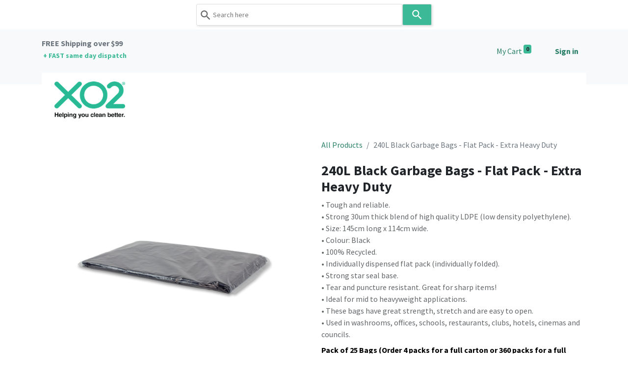

--- FILE ---
content_type: text/html; charset=utf-8
request_url: https://www.xo2.com.au/shop/wm042132-240l-black-garbage-bags-flat-pack-extra-heavy-duty-18556
body_size: 21945
content:

        

    
<!DOCTYPE html>
        
        
        
<html lang="en-AU" data-website-id="1" data-main-object="product.template(18556,)" data-add2cart-redirect="1">
    <head>
        <meta charset="utf-8"/>
        <meta http-equiv="X-UA-Compatible" content="IE=edge,chrome=1"/>
        <meta name="viewport" content="width=device-width, initial-scale=1"/>
        <meta name="generator" content="Odoo"/>
        <meta name="description" content="Tough &amp; reliable black 240L bag. Strong 30um high quality LDPE. 145cm x 114cm. 100% Recycled. Individually dispensed. Australia-wide delivery. Same-day dispatch"/>
            
        <meta property="og:type" content="website"/>
        <meta property="og:title" content="240L Black Garbage Bags - Flat Pack, Extra Heavy Duty | XO2®"/>
        <meta property="og:site_name" content="XO2"/>
        <meta property="og:url" content="https://www.xo2.com.au/shop/wm042132-240l-black-garbage-bags-flat-pack-extra-heavy-duty-18556"/>
        <meta property="og:image" content="https://www.xo2.com.au/web/image/product.template/18556/image_1024?unique=68986b3"/>
        <meta property="og:description" content="Tough &amp; reliable black 240L bag. Strong 30um high quality LDPE. 145cm x 114cm. 100% Recycled. Individually dispensed. Australia-wide delivery. Same-day dispatch"/>
            
        <meta name="twitter:card" content="summary_large_image"/>
        <meta name="twitter:title" content="240L Black Garbage Bags - Flat Pack, Extra Heavy Duty | XO2®"/>
        <meta name="twitter:image" content="https://www.xo2.com.au/web/image/product.template/18556/image_1024?unique=68986b3"/>
        <meta name="twitter:description" content="Tough &amp; reliable black 240L bag. Strong 30um high quality LDPE. 145cm x 114cm. 100% Recycled. Individually dispensed. Australia-wide delivery. Same-day dispatch"/>
        
        <link rel="canonical" href="https://www.xo2.com.au/shop/wm042132-240l-black-garbage-bags-flat-pack-extra-heavy-duty-18556"/>
        
        <link rel="preconnect" href="https://fonts.gstatic.com/" crossorigin=""/>
        <title>240L Black Garbage Bags - Flat Pack, Extra Heavy Duty | XO2®</title>
        <link type="image/x-icon" rel="shortcut icon" href="/web/image/website/1/favicon?unique=286aa3b"/>
        <link rel="preload" href="/web/static/src/libs/fontawesome/fonts/fontawesome-webfont.woff2?v=4.7.0" as="font" crossorigin=""/>
        <link type="text/css" rel="stylesheet" href="/web/assets/804124-54a3001/1/web.assets_frontend.min.css" data-asset-bundle="web.assets_frontend" data-asset-version="54a3001"/>
        <script id="web.layout.odooscript" type="text/javascript">
            var odoo = {
                csrf_token: "c9d54c42ecea7662b0e4eb03b2e76682479cefa8o1801498116",
                debug: "",
            };
        </script>
        <script type="text/javascript">
            odoo.__session_info__ = {"is_admin": false, "is_system": false, "is_website_user": true, "user_id": false, "is_frontend": true, "profile_session": null, "profile_collectors": null, "profile_params": null, "show_effect": true, "bundle_params": {"lang": "en_US", "website_id": 1}, "translationURL": "/website/translations", "cache_hashes": {"translations": "adba239d91eaa0411d15e2cd19371eab265f6f5d"}, "geoip_country_code": "US", "geoip_phone_code": 1, "lang_url_code": "en_AU"};
            if (!/(^|;\s)tz=/.test(document.cookie)) {
                const userTZ = Intl.DateTimeFormat().resolvedOptions().timeZone;
                document.cookie = `tz=${userTZ}; path=/`;
            }
        </script>
        <script defer="defer" type="text/javascript" src="/web/assets/644492-5c248c5/1/web.assets_frontend_minimal.min.js" data-asset-bundle="web.assets_frontend_minimal" data-asset-version="5c248c5"></script>
        <script defer="defer" type="text/javascript" data-src="/web/assets/803514-0ed4c1a/1/web.assets_frontend_lazy.min.js" data-asset-bundle="web.assets_frontend_lazy" data-asset-version="0ed4c1a"></script>
        
            
            <script>
                !function(f,b,e,v,n,t,s)
                {if(f.fbq)return;n=f.fbq=function(){n.callMethod?
                n.callMethod.apply(n,arguments):n.queue.push(arguments)};
                if(!f._fbq)f._fbq=n;n.push=n;n.loaded=!0;n.version='2.0';
                n.queue=[];t=b.createElement(e);t.async=!0;
                t.src=v;s=b.getElementsByTagName(e)[0];
                s.parentNode.insertBefore(t,s)}(window, document,'script',
                'https://connect.facebook.net/en_US/fbevents.js');
                fbq('init', '915810778574825');
                fbq('track', 'PageView');
            </script>
            <noscript>
                <img height="1" width="1" style="display:none" src="https://www.facebook.com/tr?id=915810778574825&amp;ev=PageView&amp;noscript=1" loading="lazy"/>
            </noscript>
            
        <!-- Google Tag Manager -->
<script>(function(w,d,s,l,i){w[l]=w[l]||[];w[l].push({'gtm.start':
new Date().getTime(),event:'gtm.js'});var f=d.getElementsByTagName(s)[0],
j=d.createElement(s),dl=l!='dataLayer'?'&l='+l:'';j.async=true;j.src=
'https://www.googletagmanager.com/gtm.js?id='+i+dl;f.parentNode.insertBefore(j,f);
})(window,document,'script','dataLayer','GTM-5TNGNN7');</script>
<!-- End Google Tag Manager -->
<script>
    (function(w,d,t,r,u)
    {
        var f,n,i;
        w[u]=w[u]||[],f=function()
        {
            var o={ti:"307000720"};
            o.q=w[u],w[u]=new UET(o),w[u].push("pageLoad")
        },
        n=d.createElement(t),n.src=r,n.async=1,n.onload=n.onreadystatechange=function()
        {
            var s=this.readyState;
            s&&s!=="loaded"&&s!=="complete"||(f(),n.onload=n.onreadystatechange=null)
        },
        i=d.getElementsByTagName(t)[0],i.parentNode.insertBefore(n,i)
    })
    (window,document,"script","//bat.bing.com/bat.js","uetq");
</script>
<!-- Meta Pixel Code -->
<script>
!function(f,b,e,v,n,t,s)
{if(f.fbq)return;n=f.fbq=function(){n.callMethod?
n.callMethod.apply(n,arguments):n.queue.push(arguments)};
if(!f._fbq)f._fbq=n;n.push=n;n.loaded=!0;n.version='2.0';
n.queue=[];t=b.createElement(e);t.async=!0;
t.src=v;s=b.getElementsByTagName(e)[0];
s.parentNode.insertBefore(t,s)}(window, document,'script',
'https://connect.facebook.net/en_US/fbevents.js');
fbq('init', '915810778574825');
fbq('track', 'PageView');
</script>
<noscript><img height="1" width="1" style="display:none"
src="https://www.facebook.com/tr?id=915810778574825&ev=PageView&noscript=1"
/></noscript>
<!-- End Meta Pixel Code -->
    </head>
    <body>
        <div id="wrapwrap" class="   ">
                <header id="top" data-anchor="true" data-name="Header" class=" ">
                    
                <div class="o_header_boxed_background o_colored_level o_cc pt8 pb8">
            <div class="container d-flex align-items-center pb-4 flex-wrap">
                
                <div class="oe_structure oe_structure_solo" id="oe_structure_header_boxed_1">
      <section class="s_text_block o_colored_level pt8 pb0" data-snippet="s_text_block" data-name="Text" style="background-image: none;">
        <div class="s_allow_columns container">
          <p>
            <span style="font-weight: bolder;">
              <font class="text-600"></font>
              <a href="/delivery" data-bs-original-title="" title=""><font class="text-600">FREE Shipping&nbsp;over&nbsp;$99&nbsp;<br/></font>&nbsp;<font class="text-o-color-1" data-bs-original-title="" title="" aria-describedby="tooltip352476" style="font-size: 14px;">+ FAST&nbsp;same&nbsp;day dispatch</font></a>
              <font class="text-o-color-1" data-bs-original-title="" title="" aria-describedby="tooltip161128">​</font>
            </span>
          </p>
        </div>
      </section>
    </div>
  <ul class="nav ms-auto flex-nowrap" contenteditable="false">
                    
        
            <li class="nav-item divider d-none"></li> 
            <li class="o_wsale_my_cart align-self-md-start  nav-item">
                <a href="/shop/cart" class="nav-link">
                    <span>My Cart</span>
                    <sup class="my_cart_quantity badge text-bg-primary" data-order-id="">0</sup>
                </a>
            </li>
        
        
            <li class="o_wsale_my_wish d-none nav-item ms-lg-3 o_wsale_my_wish_hide_empty">
                <a href="/shop/wishlist" class="nav-link">
                    <span>Wishlist</span>
                    <sup class="my_wish_quantity o_animate_blink badge text-bg-primary">0</sup>
                </a>
            </li>
        
            <li class="nav-item ms-lg-3 o_no_autohide_item">
                <a href="/web/login" class="nav-link fw-bold">Sign in</a>
            </li>
                    
        
        
                </ul>
                
            </div>
        </div>
        <div id="top_menu_container" class="container mt-n4">
    <nav data-name="Navbar" class="navbar navbar-expand-lg navbar-light o_colored_level o_cc shadow-sm rounded pe-2">
        
                
    <a href="/" class="navbar-brand logo ">
            
            <span role="img" aria-label="Logo of XO2" title="XO2"><img src="/web/image/website/1/logo/XO2?unique=286aa3b" class="img img-fluid" width="95" height="40" alt="XO2" loading="lazy"/></span>
        </a>
    
                
    <button type="button" data-bs-toggle="collapse" data-bs-target="#top_menu_collapse" class="navbar-toggler ">
        <span class="navbar-toggler-icon o_not_editable"></span>
    </button>
                
                <div id="top_menu_collapse" class="collapse navbar-collapse">
    <ul id="top_menu" style="margin-top:20px;" class="nav navbar-nav o_menu_loading mx-auto">
        
    <li class="nav-item dropdown  position-static">
        <a data-bs-toggle="dropdown" href="#" class="nav-link dropdown-toggle o_mega_menu_toggle">
            <span>Shop</span>
        </a>
        <div data-name="Mega Menu" class="dropdown-menu o_mega_menu o_no_parent_editor dropdown-menu-left dropdown-menu-start"><section class="s_mega_menu_odoo_menu pt16 o_colored_level o_cc o_cc1" style="background-image: none;">
        <div class="container">
            <div class="row">
                <div class="col-md-6 pt16 pb24 o_colored_level col-lg-3" data-bs-original-title="" title="" aria-describedby="tooltip24059">
                    <p class="text-uppercase h5 fw-bold mt-0"><span style="font-size: 14px;"><a href="/shop/category/cleaning-products-4160"><font class="text-o-color-2">CLEANING</font></a></span><br></p>
                    <div class="s_hr text-start pt4 pb16 text-o-color-3" data-name="Separator">
                        <hr class="w-100 mx-auto" style="border-top-width: 2px; border-top-style: solid; border-top-color: rgb(60, 185, 150) !important;">
                    </div>
                    <nav class="nav flex-column">
                    <a href="/shop/category/cleaning-products-4160" class="nav-link px-0" data-name="Menu Item" data-bs-original-title="" title=""><span style="font-size: 14px;"><font class="text-o-color-2" data-bs-original-title="" title="" aria-describedby="tooltip85362"><span class="fa fa-tint" data-bs-original-title="" title="" aria-describedby="tooltip140036" style="font-weight: bolder;"></span><span style="font-weight: bolder;" data-bs-original-title="" title="" aria-describedby="tooltip183729"> All Cleaning Products</span></font></span></a><a href="/shop/category/cleaning-systems-4168" class="nav-link px-0" data-name="Menu Item" data-bs-original-title="" title=""><span style="font-size: 14px;"><font class="text-o-color-2" data-bs-original-title="" title="" aria-describedby="tooltip85362"><span class="fa fa-power-off" data-bs-original-title="" title="" aria-describedby="tooltip140036"></span> Cleaning Systems</font></span></a><a href="/shop/category/eco-friendly-cleaning-products-3853" class="nav-link px-0" data-name="Menu Item" data-bs-original-title="" title=""><span style="font-size: 14px;"><font class="text-o-color-2" data-bs-original-title="" title="" aria-describedby="tooltip85362"><span class="fa fa-leaf" data-bs-original-title="" title="" aria-describedby="tooltip140036"></span> Eco-friendly Cleaners</font></span></a><a href="/shop/category/cleaning-chemicals-3710" class="nav-link px-0" data-name="Menu Item" data-bs-original-title="" title=""><span style="font-size: 14px;"><font class="text-o-color-2" data-bs-original-title="" title="" aria-describedby="tooltip85362"><span class="fa fa-star-o" data-bs-original-title="" title="" aria-describedby="tooltip140036"></span> Professional Cleaning Chemicals</font></span></a><a href="/shop/category/cleaning-tools-supplies-3708" class="nav-link px-0" data-name="Menu Item" data-bs-original-title="" title=""><span style="font-size: 14px;"><font class="text-o-color-2" data-bs-original-title="" title="" aria-describedby="tooltip85362"><span class="fa fa-bitbucket" data-bs-original-title="" title="" aria-describedby="tooltip140036"></span> Cleaning Supplies &amp; Tools</font></span></a><a href="/shop/category/guest-amenities-and-supplies-3824" class="nav-link px-0" data-name="Menu Item" data-bs-original-title="" title=""><span style="font-size: 14px;"><font class="text-o-color-2" data-bs-original-title="" title="" aria-describedby="tooltip85362"><span class="fa fa-hotel" data-bs-original-title="" title="" aria-describedby="tooltip140036"></span> Hotel Guest Amenities &amp; Supplies</font></span></a><a href="/shop/category/all-purpose-cleaners-3851" class="nav-link px-0" data-name="Menu Item" data-bs-original-title="" title=""><span style="font-size: 14px;"><font class="text-o-color-2" data-bs-original-title="" title="" aria-describedby="tooltip85362"><span class="fa fa-arrows-alt" data-bs-original-title="" title="" aria-describedby="tooltip140036"></span> Specialty: Surface Cleaning</font></span></a><a href="/shop/category/odour-control-products-3848" class="nav-link px-0" data-name="Menu Item" data-bs-original-title="" title=""><span style="font-size: 14px;"><font class="text-o-color-2" data-bs-original-title="" title="" aria-describedby="tooltip85362"><span class="fa fa-pagelines" data-bs-original-title="" title="" aria-describedby="tooltip140036"></span> Specialty: Odour Control</font></span></a><a href="/shop/category/carpet-and-upholstery-cleaning-chemicals-3849" class="nav-link px-0" data-name="Menu Item" data-bs-original-title="" title=""><span style="font-size: 14px;"><font class="text-o-color-2" data-bs-original-title="" title="" aria-describedby="tooltip85362"><span class="fa fa-trophy" data-bs-original-title="" title="" aria-describedby="tooltip140036"></span> Specialty: Carpet Care</font></span></a><a href="/shop/category/hard-floor-care-3838" class="nav-link px-0" data-name="Menu Item" data-bs-original-title="" title=""><span style="font-size: 14px;"><font class="text-o-color-2" data-bs-original-title="" title="" aria-describedby="tooltip85362"><span class="fa fa-exchange" data-bs-original-title="" title="" aria-describedby="tooltip140036"></span> Specialty: Hard Floor Care</font></span></a><a href="/shop/category/shop-by-surface-3713" class="nav-link px-0" data-name="Menu Item" data-bs-original-title="" title=""><span style="font-size: 14px;"><font class="text-o-color-2" data-bs-original-title="" title="" aria-describedby="tooltip85362"><span class="fa fa-adjust" data-bs-original-title="" title="" aria-describedby="tooltip140036"></span> Shop by Surface</font></span></a><a href="/shop/category/shop-by-fragrance-4137" class="nav-link px-0" data-name="Menu Item" data-bs-original-title="" title=""><span style="font-size: 14px;"><font class="text-o-color-2" data-bs-original-title="" title="" aria-describedby="tooltip85362"><span class="fa fa-flask" data-bs-original-title="" title="" aria-describedby="tooltip140036"></span> Shop by Fragrance</font></span></a><a href="/shop/category/guest-amenities-and-supplies-3824" class="nav-link px-0" data-name="Menu Item" data-bs-original-title="" title=""><span style="font-size: 14px;"><font class="text-o-color-2" data-bs-original-title="" title="" aria-describedby="tooltip85362"></font></span></a><font class="text-o-color-2" data-bs-original-title="" title="" aria-describedby="tooltip85362"></font></nav>
                </div>
                <div class="col-md-6 pt16 pb24 o_colored_level col-lg-3" data-bs-original-title="" title="" aria-describedby="tooltip221780">
                    <p class="text-uppercase h5 fw-bold mt-0"><span style="font-size: 14px;"><a href="/shop/category/hand-hygiene-3711"><font class="text-o-color-2">HAND &amp; BODY</font></a></span><br></p>
                    <div class="s_hr text-start pt4 pb16 text-o-color-1" data-name="Separator">
                        <hr class="w-100 mx-auto" style="border-top-width: 2px; border-top-style: solid;">
                    </div>
                    <nav class="nav flex-column">
                    <a href="/shop/category/hand-hygiene-3711" class="nav-link px-0" data-name="Menu Item" data-bs-original-title="" title=""><span style="font-size: 14px;"><font class="text-o-color-2" data-bs-original-title="" title="" aria-describedby="tooltip85362"><span class="fa fa-handshake-o" data-bs-original-title="" title="" aria-describedby="tooltip140036" style="font-weight: bolder;"></span><span style="font-weight: bolder;" data-bs-original-title="" title="" aria-describedby="tooltip638440"> All Hand &amp; Body Products</span></font></span></a><a href="/shop/category/hand-soap-and-dispensers-3862" class="nav-link px-0" data-name="Menu Item" data-bs-original-title="" title=""><span style="font-size: 14px;"><font class="text-o-color-2" data-bs-original-title="" title="" aria-describedby="tooltip85362"><span class="fa fa-hand-stop-o" data-bs-original-title="" title="" aria-describedby="tooltip140036"></span> Hand Soap &amp; Dispensers</font></span></a><a href="/shop/category/refills-for-hand-soap-dispensers-4162" class="nav-link px-0" data-name="Menu Item" data-bs-original-title="" title=""><span style="font-size: 14px;"><font class="text-o-color-2" data-bs-original-title="" title="" aria-describedby="tooltip85362"><span class="fa fa-plus" data-bs-original-title="" title="" aria-describedby="tooltip140036"></span> Refills for Hand Soap Dispensers</font></span></a><a href="/shop/category/hand-sanitisers-and-dispensers-3863" class="nav-link px-0" data-name="Menu Item" data-bs-original-title="" title=""><span style="font-size: 14px;"><font class="text-o-color-2" data-bs-original-title="" title="" aria-describedby="tooltip85362"><span class="fa fa-hand-peace-o" data-bs-original-title="" title="" aria-describedby="tooltip140036"></span> Hand Sanitisers &amp; Dispensers</font></span></a><a href="/shop/category/refills-for-hand-soap-dispensers-4162" class="nav-link px-0" data-name="Menu Item" data-bs-original-title="" title=""><span style="font-size: 14px;"><font class="text-o-color-2" data-bs-original-title="" title="" aria-describedby="tooltip85362"><span class="fa fa-plus" data-bs-original-title="" title="" aria-describedby="tooltip140036"></span> Refills for Hand Sanitiser Dispensers</font></span></a><a href="/shop/category/hair-shampoo-and-body-wash-3860" class="nav-link px-0" data-name="Menu Item" data-bs-original-title="" title=""><span style="font-size: 14px;"><font class="text-o-color-2" data-bs-original-title="" title="" aria-describedby="tooltip85362"><span class="fa fa-male" data-bs-original-title="" title="" aria-describedby="tooltip140036"></span> Hair Shampoo &amp; Body Wash</font></span></a><a href="/shop/category/guest-amenities-soaps-and-shampoos-4080" class="nav-link px-0" data-name="Menu Item" data-bs-original-title="" title=""><span style="font-size: 14px;"><font class="text-o-color-2" data-bs-original-title="" title="" aria-describedby="tooltip85362"><span class="fa fa-shower" data-bs-original-title="" title="" aria-describedby="tooltip140036"></span> Guest Soaps &amp; Amenities</font></span></a><a href="/shop/category/gloves-and-hand-protection-3820" class="nav-link px-0" data-name="Menu Item" data-bs-original-title="" title=""><span style="font-size: 14px;"><font class="text-o-color-2" data-bs-original-title="" title="" aria-describedby="tooltip85362"><span class="fa fa-hand-pointer-o" data-bs-original-title="" title="" aria-describedby="tooltip140036"></span> Gloves &amp; Hand Protection</font></span></a></nav>
                </div>
                <div class="col-md-6 pt16 pb24 o_colored_level col-lg-3" data-bs-original-title="" title="" aria-describedby="tooltip300615">
                    <p class="text-uppercase h5 fw-bold mt-0"><span style="font-size: 14px;"><a href="/shop/category/washroom-products-3709"><font class="text-o-color-2">WASHROOM</font></a></span><br></p>
                    <div class="s_hr text-start pt4 pb16 text-o-color-5" data-name="Separator">
                        <hr class="w-100 mx-auto" style="border-top-width: 2px; border-top-style: solid; border-top-color: rgb(60, 185, 150) !important;">
                    </div>
                    <nav class="nav flex-column" data-bs-original-title="" title="" aria-describedby="tooltip363862"><a href="/shop/category/washroom-products-3709" class="nav-link px-0" data-name="Menu Item" data-bs-original-title="" title=""><span style="font-size: 14px;"><font class="text-o-color-2" data-bs-original-title="" title="" aria-describedby="tooltip85362"><span class="fa fa-asterisk" data-bs-original-title="" title="" aria-describedby="tooltip140036" style="font-weight: bolder;"></span><span style="font-weight: bolder;" data-bs-original-title="" title="" aria-describedby="tooltip638440"> All Washroom Products</span></font></span></a><a href="/shop/category/toilet-paper-and-dispensers-3834" class="nav-link px-0" data-name="Menu Item" data-bs-original-title="" title=""><span style="font-size: 14px;"><font class="text-o-color-2" data-bs-original-title="" title="" aria-describedby="tooltip85362"><span class="fa fa-database" data-bs-original-title="" title="" aria-describedby="tooltip140036"></span> Toilet Paper &amp; Dispensers</font></span></a><a href="/shop/category/paper-hand-towels-and-dispensers-3829" class="nav-link px-0" data-name="Menu Item" data-bs-original-title="" title="" aria-describedby="popover606843"><span style="font-size: 14px;"><font class="text-o-color-2" data-bs-original-title="" title="" aria-describedby="tooltip85362"><span class="fa fa-hand-stop-o" data-bs-original-title="" title="" aria-describedby="tooltip140036"></span> Paper Hand Towel &amp; Dispensers</font></span></a><a href="/shop/category/sanitary-hygiene-bins-bags-and-accessories-3831" class="nav-link px-0" data-name="Menu Item" data-bs-original-title="" title=""><span style="font-size: 14px;"><font class="text-o-color-2" data-bs-original-title="" title="" aria-describedby="tooltip85362"><span class="fa fa-female" data-bs-original-title="" title="" aria-describedby="tooltip140036"></span> Sanitary Hygiene Disposal Bins</font></span></a><a href="/shop/category/automatic-air-fresheners-and-dispensers-4009" class="nav-link px-0" data-name="Menu Item" data-bs-original-title="" title=""><span style="font-size: 14px;"><font class="text-o-color-2" data-bs-original-title="" title="" aria-describedby="tooltip85362"><span class="fa fa-magic" data-bs-original-title="" title="" aria-describedby="tooltip140036"></span> Automatic Air Fresheners</font></span></a><a href="/shop/category/bathroom-cleaning-products-3845" class="nav-link px-0" data-name="Menu Item" data-bs-original-title="" title=""><span style="font-size: 14px;"><font class="text-o-color-2" data-bs-original-title="" title="" aria-describedby="tooltip85362"><span class="fa fa-user-plus" data-bs-original-title="" title="" aria-describedby="tooltip140036"></span> Bathroom Cleaning Chemicals</font></span></a><a href="/shop/category/urinal-cleaning-and-odour-elimination-products-4014" class="nav-link px-0" data-name="Menu Item" data-bs-original-title="" title=""><span style="font-size: 14px;"><font class="text-o-color-2" data-bs-original-title="" title="" aria-describedby="tooltip85362"><span class="fa fa-tencent-weibo" data-bs-original-title="" title="" aria-describedby="tooltip140036"></span> Urinal Maintenance</font></span></a><a href="/shop/category/toilet-seat-seals-and-hygiene-3835" class="nav-link px-0" data-name="Menu Item" data-bs-original-title="" title=""><span style="font-size: 14px;"><font class="text-o-color-2" data-bs-original-title="" title="" aria-describedby="tooltip85362"><span class="fa fa-circle-o-notch" data-bs-original-title="" title="" aria-describedby="tooltip140036"></span> Toilet Seat Seals &amp; Hygiene</font></span></a><a href="/shop/category/facial-tissues-3830" class="nav-link px-0" data-name="Menu Item" data-bs-original-title="" title=""><span style="font-size: 14px;"><font class="text-o-color-2" data-bs-original-title="" title="" aria-describedby="tooltip85362"><span class="fa fa-file-o" data-bs-original-title="" title="" aria-describedby="tooltip140036"></span> Facial Tissues</font></span></a></nav>
                </div><div class="col-md-6 pt16 pb24 o_colored_level col-lg-3">
                    <p class="text-uppercase h5 fw-bold mt-0"><span style="font-size: 14px;"><a href="/shop/category/infection-control-3712"><font class="text-o-color-2">INFECTION CONTROL</font></a></span><br></p>
                    <div class="s_hr text-start pt4 pb16 text-o-color-5" data-name="Separator">
                        <hr class="w-100 mx-auto" style="border-top-width: 2px; border-top-style: solid; border-top-color: rgb(60, 185, 150) !important;">
                    </div>
                    <nav class="nav flex-column"><a href="/shop/category/infection-control-3712" class="nav-link px-0" data-name="Menu Item" data-bs-original-title="" title=""><span style="font-size: 14px;"><font class="text-o-color-2" data-bs-original-title="" title="" aria-describedby="tooltip90832"><span class="fa fa-crosshairs" data-bs-original-title="" title="" aria-describedby="tooltip68078"></span><span style="font-weight: bolder;" data-bs-original-title="" title="" aria-describedby="tooltip762330"> All Infection Control Products</span></font></span></a><a href="/shop/category/touchpoint-cleaning-products-4154" class="nav-link px-0" data-name="Menu Item" data-bs-original-title="" title=""><span style="font-size: 14px;"><font class="text-o-color-2" data-bs-original-title="" title="" aria-describedby="tooltip90832"><span class="fa fa-hand-o-up" data-bs-original-title="" title="" aria-describedby="tooltip68078" style="font-weight: bolder;"></span><span style="font-weight: bolder;" data-bs-original-title="" title="" aria-describedby="tooltip762330"> <span style="font-weight: normal;" data-bs-original-title="" title="" aria-describedby="tooltip136811">Touchpoint Cleaning</span></span></font></span></a><a href="/shop/category/surface-disinfectants-and-sanitisers-3855" class="nav-link px-0" data-name="Menu Item" data-bs-original-title="" title=""><span style="font-size: 14px;"><font class="text-o-color-2" data-bs-original-title="" title="" aria-describedby="tooltip313181"><span class="fa fa-dot-circle-o"></span> Disinfectants &amp; Sanitisers</font></span></a><a href="/shop/category/decontamination-and-antimicrobial-treatments-4003" class="nav-link px-0" data-name="Menu Item" data-bs-original-title="" title="" aria-describedby="popover959988"><span style="font-size: 14px;"><font class="text-o-color-2" data-bs-original-title="" title="" aria-describedby="tooltip313181"><span class="fa fa-times-circle-o" data-bs-original-title="" title="" aria-describedby="tooltip344535"></span> Antimicrobial Treatments</font></span></a>
                    <a href="/shop/category/disinfectant-wipes-and-dispensers-4119" class="nav-link px-0" data-name="Menu Item" data-bs-original-title="" title=""><span style="font-size: 14px;" data-bs-original-title="" title="" aria-describedby="tooltip519496"><font class="text-o-color-2" data-bs-original-title="" title="" aria-describedby="tooltip33342"><span class="fa fa-plus-square"></span> Disinfectant Wipes &amp; Dispensers</font></span></a><a href="/shop/suck-it-up-bio-hazard-absorbent-for-vomit-urine-blood-faeces-and-liquid-spills-18486" class="nav-link px-0" data-name="Menu Item" data-bs-original-title="" title=""><span style="font-size: 14px;"><font class="text-o-color-2" data-bs-original-title="" title="" aria-describedby="tooltip33342"><span class="fa fa-warning"></span> Bio-Hazard Absorbent for Liquids</font></span></a><a href="/shop/45cm-disposable-microfibre-floor-mop-covers-21489" class="nav-link px-0" data-name="Menu Item" data-bs-original-title="" title=""><span style="font-size: 14px;"><font class="text-o-color-2" data-bs-original-title="" title="" aria-describedby="tooltip33342"><span class="fa fa-exchange"></span> Disposable Microfibre Floor Mops</font></span></a><a href="/shop/category/hand-hygiene-3711" class="nav-link px-0" data-name="Menu Item" data-bs-original-title="" title=""><span style="font-size: 14px;"><font class="text-o-color-2" data-bs-original-title="" title="" aria-describedby="tooltip894839"><span class="fa fa-signing" data-bs-original-title="" title="" aria-describedby="tooltip505031"></span> Hand Hygiene &amp; Dispensers</font></span></a><a href="/shop/category/nitrile-gloves-4078" class="nav-link px-0" data-name="Menu Item" data-bs-original-title="" title=""><span style="font-size: 14px;"><font class="text-o-color-2" data-bs-original-title="" title="" aria-describedby="tooltip85362"><span class="fa fa-hand-pointer-o" data-bs-original-title="" title="" aria-describedby="tooltip140036"></span> Nitrile Disposable Gloves</font></span></a></nav>
                </div>
            </div>
        </div>
        <div class="container-fluid border-top s_mega_menu_odoo_menu_footer">
            <div class="row">
                <div class="col-12 pt8 pb8 o_colored_level">
                    <nav class="nav justify-content-center">
                        <a href="/shop" class="mx-3 my-2 text-o-color-5" style="font-size: 12px;" data-bs-original-title="" title=""><i class="fa fa-fw fa-cc-paypal fa-3x" data-bs-original-title="" title="" aria-describedby="tooltip561547"></i></a>
                        <a href="/shop" class="mx-3 my-2 text-o-color-5" style="font-size: 12px;" data-bs-original-title="" title=""><i class="fa fa-fw fa-cc-visa fa-3x" data-bs-original-title="" title="" aria-describedby="tooltip659574"></i></a>
                        <a href="/shop" class="mx-3 my-2 text-o-color-5" style="font-size: 12px;" data-bs-original-title="" title=""><i class="fa fa-fw fa-cc-mastercard fa-3x" data-bs-original-title="" title="" aria-describedby="tooltip181966"></i></a>
                        <a href="/shop" class="mx-3 my-2 text-o-color-5" style="font-size: 12px;" data-bs-original-title="" title=""><i class="fa fa-fw fa-cc-amex fa-3x" data-bs-original-title="" title="" aria-describedby="tooltip996539"></i></a>
                    </nav>
                </div>
            </div>
        </div>
    </section></div>
    </li>
    <li class="nav-item dropdown  position-static">
        <a data-bs-toggle="dropdown" href="#" class="nav-link dropdown-toggle o_mega_menu_toggle">
            <span>Industries</span>
        </a>
        <div data-name="Mega Menu" class="dropdown-menu o_mega_menu o_no_parent_editor o_mega_menu_container_size dropdown-menu-left dropdown-menu-start"><section class="s_mega_menu_little_icons overflow-hidden o_colored_level o_cc o_cc1" style="background-image: none;">
        <div class="container">
            <div class="row">
                <div class="col-12 col-sm py-2 d-flex align-items-center col-lg-4 o_colored_level pb0 pt0" data-bs-original-title="" title="" aria-describedby="tooltip932362">
                    <nav class="nav flex-column">
                        <a href="/commercial-buildings-and-offices" class="nav-link px-2 rounded" data-name="Menu Item" data-bs-original-title="" title="">
                            <i class="s_mega_menu_little_icons_icon fa fa-fw me-2 fa-building-o" data-bs-original-title="" title="" aria-describedby="tooltip720133"></i><font class="text-o-color-2" data-bs-original-title="" title="" aria-describedby="tooltip586263">Commercial Buildings &amp; Offices</font></a>
                        <a href="/schools-and-education" class="nav-link px-2" data-name="Menu Item" data-bs-original-title="" title="">
                            <i class="s_mega_menu_little_icons_icon fa fa-fw me-2 fa-mortar-board s_mega_menu_little_icons_icon me-2" data-bs-original-title="" title="" aria-describedby="tooltip943619"></i><b data-bs-original-title="" title="" aria-describedby="tooltip44979" style="font-weight: normal;"><font class="text-o-color-2" data-bs-original-title="" title="" aria-describedby="tooltip886036">Schools, Child Care &amp; Universities</font></b></a>
                        <a href="/hospitality" class="nav-link px-2" data-name="Menu Item" data-bs-original-title="" title="">
                            <i class="s_mega_menu_little_icons_icon fa fa-fw me-2 fa-hotel s_mega_menu_little_icons_icon me-2" data-bs-original-title="" title="" aria-describedby="tooltip424598"></i><b data-bs-original-title="" title="" aria-describedby="tooltip988057" style="font-weight: 400;"><font class="text-o-color-2">Hotels, Resorts, Apartments &amp; Retreats</font></b></a>
                    </nav>
                </div>
                <div class="col-12 col-sm py-2 d-flex align-items-center col-lg-4 o_colored_level pb0 pt0" data-bs-original-title="" title="" aria-describedby="tooltip534899">
                    <nav class="nav flex-column">
                        <a href="/professional-cleaners" class="nav-link px-2 rounded" data-name="Menu Item" data-bs-original-title="" title="">
                            <i class="s_mega_menu_little_icons_icon fa fa-fw me-2 fa-smile-o s_mega_menu_little_icons_icon me-2" data-bs-original-title="" title="" aria-describedby="tooltip515910"></i><b data-bs-original-title="" title="" aria-describedby="tooltip229693"><span style="font-weight: normal;"><font class="text-o-color-2">Profe</font></span><span style="font-weight: 400;"><font class="text-o-color-2">ssional Cleaners</font></span></b><br></a>
                        <a href="/fitness-centres-and-gyms" class="nav-link px-2 rounded" data-name="Menu Item" data-bs-original-title="" title="" aria-describedby="popover534088">
                            <i class="s_mega_menu_little_icons_icon fa fa-fw me-2 fa-odnoklassniki s_mega_menu_little_icons_icon me-2" data-bs-original-title="" title="" aria-describedby="tooltip844394"></i><font class="text-o-color-2" data-bs-original-title="" title="" aria-describedby="tooltip899844">Fitness Centres, Gyms &amp; Sporting Clubs</font></a>
                        <a href="/healthcare" class="nav-link px-2 rounded" data-name="Menu Item" data-bs-original-title="" title="">
                            <i class="s_mega_menu_little_icons_icon fa fa-fw me-2 fa-user-md s_mega_menu_little_icons_icon me-2" data-bs-original-title="" title="" aria-describedby="tooltip455174"></i><font class="text-o-color-2">Hospitals, Aged Care &amp; Medical Centres</font></a>
                    </nav>
                </div>
                <div class="p-4 s_mega_menu_gray_area col-lg-4 o_colored_level">
                    <p><span style="font-weight: bolder; font-size: 18px;">Making good facilities great with Australia's best cleaning and hygiene products.<br></span><font style="font-size: 14px;">XO2 is on a mission to empower our clients with facility cleaning, hygiene and washroom products that create inspiring and healthy places where people work, stay, learn and heal. </font>
                    <br></p></div>
            </div>
        </div>
    </section></div>
    </li>
    <li class="nav-item dropdown  position-static">
        <a data-bs-toggle="dropdown" href="#" class="nav-link dropdown-toggle o_mega_menu_toggle">
            <span>Solutions</span>
        </a>
        <div data-name="Mega Menu" class="dropdown-menu o_mega_menu o_no_parent_editor o_mega_menu_container_size dropdown-menu-left dropdown-menu-start"><section class="s_mega_menu_little_icons overflow-hidden o_colored_level o_cc o_cc1" style="background-image: none;">
        <div class="container">
            <div class="row">
                <div class="col-12 col-sm py-2 d-flex align-items-center o_colored_level pb0 pt0" data-bs-original-title="" title="" aria-describedby="tooltip783252">
                    <nav class="nav flex-column">
                        <a href="/shop/category/odour-control-products-3848" class="nav-link px-2" data-name="Menu Item" data-bs-original-title="" title="">
                            <i class="s_mega_menu_little_icons_icon fa fa-fw me-2 fa-pagelines s_mega_menu_little_icons_icon me-2" data-bs-original-title="" title="" aria-describedby="tooltip826135"></i><font class="text-o-color-2">Bad Odours</font></a><a href="/shop/category/mould-removers-cleaners-and-treatments-3843" class="nav-link px-2" data-name="Menu Item" data-bs-original-title="" title="">
                            <i class="s_mega_menu_little_icons_icon fa fa-fw me-2 fa-times-circle-o s_mega_menu_little_icons_icon me-2" data-bs-original-title="" title="" aria-describedby="tooltip476707"></i><font class="text-o-color-2" data-bs-original-title="" title="" aria-describedby="tooltip762160">Mould</font>
                        </a><a href="/shop/category/carpet-stain-removers-and-spotters-4043" class="nav-link px-2" data-name="Menu Item" data-bs-original-title="" title="">
                            <i class="s_mega_menu_little_icons_icon fa fa-fw me-2 fa-magic s_mega_menu_little_icons_icon me-2" data-bs-original-title="" title="" aria-describedby="tooltip615355"></i><b data-bs-original-title="" title="" aria-describedby="tooltip518632" style="font-weight: normal;"><font class="text-o-color-2" data-bs-original-title="" title="" aria-describedby="tooltip209832">Carpet Stains</font></b></a><a href="/shop/category/touch-free-washroom-dispensers-3832" class="nav-link px-2" data-name="Menu Item" data-bs-original-title="" title="">
                            <i class="s_mega_menu_little_icons_icon fa fa-fw me-2 fa-wifi s_mega_menu_little_icons_icon me-2" data-bs-original-title="" title="" aria-describedby="tooltip615355"></i><b data-bs-original-title="" title="" aria-describedby="tooltip518632" style="font-weight: normal;"><font class="text-o-color-2" data-bs-original-title="" title="" aria-describedby="tooltip209832">Touch-free Washrooms</font></b></a>
                    </nav>
                </div>
                <div class="col-12 col-sm py-2 d-flex align-items-center o_colored_level pb0 pt0" data-bs-original-title="" title="" aria-describedby="tooltip794008">
                    <nav class="nav flex-column">
                        <a href="/shop/category/surface-disinfectants-and-sanitisers-3855" class="nav-link px-2 rounded" data-name="Menu Item" data-bs-original-title="" title="">
                            <i class="s_mega_menu_little_icons_icon fa fa-fw me-2 fa-dot-circle-o s_mega_menu_little_icons_icon me-2" data-bs-original-title="" title="" aria-describedby="tooltip190374"></i><b data-bs-original-title="" title="" aria-describedby="tooltip500591" style="font-weight: normal;"><font class="text-o-color-2" data-bs-original-title="" title="" aria-describedby="tooltip95463">Germ Killing</font></b></a><a href="/shop/category/microfibre-cleaning-products-3818" class="nav-link px-2 rounded" data-name="Menu Item" data-bs-original-title="" title="">
                            <i class="s_mega_menu_little_icons_icon fa fa-fw me-2 fa-heart-o s_mega_menu_little_icons_icon me-2" data-bs-original-title="" title="" aria-describedby="tooltip190374"></i><b data-bs-original-title="" title="" aria-describedby="tooltip500591" style="font-weight: normal;"><font class="text-o-color-2" data-bs-original-title="" title="" aria-describedby="tooltip95463">Microfibre</font></b></a><a href="/shop/xo2-ultimate-floor-mopping-starter-kit-22207" class="nav-link px-2 rounded" data-name="Menu Item" data-bs-original-title="" title="">
                            <i class="s_mega_menu_little_icons_icon fa fa-fw me-2 fa-exchange s_mega_menu_little_icons_icon me-2" data-bs-original-title="" title="" aria-describedby="tooltip298750"></i><b data-bs-original-title="" title="" aria-describedby="tooltip500591" style="font-weight: normal;"><font class="text-o-color-2">Indoor Floor Mopping</font></b></a>
                        <a href="/shop/category/guest-amenities-and-supplies-3824" class="nav-link px-2 rounded" data-name="Menu Item" data-bs-original-title="" title="">
                            <i class="s_mega_menu_little_icons_icon fa fa-fw me-2 fa-hotel" data-bs-original-title="" title="" aria-describedby="tooltip993116"></i><font class="text-o-color-2" data-bs-original-title="" title="" aria-describedby="tooltip626107">Hotel Guest Amenities &amp; Supplies</font></a>
                    </nav>
                </div>
                <div class="col-12 col-sm py-2 d-flex align-items-center o_colored_level pt0 pb8" data-bs-original-title="" title="" aria-describedby="tooltip587674">
                    <nav class="nav flex-column">
                        <a href="/shop/bobby-dazzler-for-mopping-floors-and-wiping-surfaces-18281" class="nav-link px-2 rounded" data-name="Menu Item" data-bs-original-title="" title="">
                            <i class="s_mega_menu_little_icons_icon fa fa-fw me-2 fa-arrows-alt s_mega_menu_little_icons_icon me-2" data-bs-original-title="" title="" aria-describedby="tooltip614491"></i><font class="text-o-color-2" data-bs-original-title="" title="" aria-describedby="tooltip633426">Universal Cleaner</font></a><a href="/shop/category/zero-alcohol-hand-sanitiser-kid-friendly-4122" class="nav-link px-2 rounded" data-name="Menu Item" data-bs-original-title="" title="" aria-describedby="popover423554">
                            <i class="s_mega_menu_little_icons_icon fa fa-fw me-2 fa-hand-peace-o s_mega_menu_little_icons_icon me-2" data-bs-original-title="" title="" aria-describedby="tooltip614491"></i><b data-bs-original-title="" title="" aria-describedby="tooltip957987" style="font-weight: normal;"><font class="text-o-color-2" data-bs-original-title="" title="" aria-describedby="tooltip155444">Hand Sanitiser For Kids</font></b></a>
                        <a href="/shop/category/floor-sealers-and-coatings-4060" class="nav-link px-2 rounded" data-name="Menu Item" data-bs-original-title="" title="">
                            <i class="s_mega_menu_little_icons_icon fa fa-fw me-2 fa-arrows-h s_mega_menu_little_icons_icon me-2" data-bs-original-title="" title="" aria-describedby="tooltip152593"></i><b data-bs-original-title="" title="" aria-describedby="tooltip184847" style="font-weight: 400;"><font class="text-o-color-2" data-bs-original-title="" title="" aria-describedby="tooltip554308">Surface Sealing</font></b></a>
                        <a href="/shop/category/food-area-and-kitchen-approved-cleaning-chemicals-3837" class="nav-link px-2 rounded" data-name="Menu Item" data-bs-original-title="" title="">
                            <i class="s_mega_menu_little_icons_icon fa fa-fw me-2 fa-cutlery s_mega_menu_little_icons_icon me-2" data-bs-original-title="" title="" aria-describedby="tooltip253798"></i><font class="text-o-color-2" data-bs-original-title="" title="" aria-describedby="tooltip332322">Food Area Approved</font></a>
                    </nav>
                </div>
                <div class="p-4 s_mega_menu_gray_area o_colored_level col-lg-4">
                    <p><span style="font-weight: bolder; font-size: 18px;">Helping you clean better since 1968.</span><br><span style="font-size: 14px;">We help people just like you make the places where we all work, stay, learn and heal... cleaner, safer and healthier.</span><br></p></div>
            </div>
        </div>
    </section></div>
    </li>
    <li class="nav-item">
        <a role="menuitem" href="/shop/category/starter-kits-4161" class="nav-link ">
            <span>Starter Kits</span>
        </a>
    </li>
    <li class="nav-item dropdown  position-static">
        <a data-bs-toggle="dropdown" href="#" class="nav-link dropdown-toggle o_mega_menu_toggle">
            <span>About</span>
        </a>
        <div data-name="Mega Menu" class="dropdown-menu o_mega_menu o_no_parent_editor dropdown-menu-right dropdown-menu-end"><section class="s_mega_menu_odoo_menu pt16 o_colored_level o_cc o_cc1" style="background-image: none;">
        <div class="container">
            <div class="row" data-bs-original-title="" title="" aria-describedby="tooltip982002">
                <div class="col-md-6 pt16 pb24 o_colored_level col-lg-3" data-bs-original-title="" title="" aria-describedby="tooltip787642">
                    <p class="text-uppercase h5 fw-bold mt-0"><span style="font-size: 14px;">RESOURCES</span><br></p>
                    <div class="s_hr text-start pt4 pb16 text-o-color-3" data-name="Separator">
                        <hr class="w-100 mx-auto" style="border-top-width: 2px; border-top-style: solid; border-top-color: rgb(60, 185, 150) !important;">
                    </div>
                    <nav class="nav flex-column">
                        <a href="/catalogue" class="nav-link px-0" data-name="Menu Item" data-bs-original-title="" title=""><span style="font-size: 14px;" data-bs-original-title="" title="" aria-describedby="tooltip549723"><font class="text-o-color-2" data-bs-original-title="" title="" aria-describedby="tooltip2683"><span class="fa fa-newspaper-o" data-bs-original-title="" title="" aria-describedby="tooltip413527"></span> Latest Catalogue</font></span></a><a href="/safety-data-sheets" class="nav-link px-0" data-name="Menu Item" data-bs-original-title="" title="" aria-describedby="popover84514"><span style="font-size: 14px;" data-bs-original-title="" title="" aria-describedby="tooltip549723"><font class="text-o-color-2" data-bs-original-title="" title="" aria-describedby="tooltip2683"><span class="fa fa-copy" data-bs-original-title="" title="" aria-describedby="tooltip413527"></span> Safety Data Sheets (SDS)</font></span></a><font class="text-o-color-2" data-bs-original-title="" title="" aria-describedby="tooltip2683"></font><font class="text-o-color-2" data-bs-original-title="" title="" aria-describedby="tooltip2683"></font><a href="/blog/articles-2" class="nav-link px-0" data-name="Menu Item" data-bs-original-title="" title=""><span style="font-size: 14px;" data-bs-original-title="" title="" aria-describedby="tooltip549723"><font class="text-o-color-2" data-bs-original-title="" title="" aria-describedby="tooltip781278"><span class="fa fa-edit" data-bs-original-title="" title="" aria-describedby="tooltip855558"></span> How To &amp; Blog Articles</font></span></a><a href="/shop/category/wall-charts-and-training-guides-3850" class="nav-link px-0" data-name="Menu Item" data-bs-original-title="" title=""><span style="font-size: 14px;" data-bs-original-title="" title="" aria-describedby="tooltip549723"><font class="text-o-color-2" data-bs-original-title="" title="" aria-describedby="tooltip2683"><span class="fa fa-list-alt"></span> Wall Charts &amp; Training Guides</font></span></a><a href="/slides/safe-chemical-handling-training-course-24" class="nav-link px-0" data-name="Menu Item" data-bs-original-title="" title=""><span style="font-size: 14px;" data-bs-original-title="" title="" aria-describedby="tooltip549723"><font class="text-o-color-2" data-bs-original-title="" title="" aria-describedby="tooltip2683"><span class="fa fa-mortar-board" data-bs-original-title="" title="" aria-describedby="tooltip746504"></span>Free Safe Chemical Handling Training Course</font></span></a><a href="https://www.youtube.com/c/Xo2Au" class="nav-link px-0" data-name="Menu Item" data-bs-original-title="" title="" target="_blank"><span style="font-size: 14px;" data-bs-original-title="" title="" aria-describedby="tooltip549723"><font class="text-o-color-2" data-bs-original-title="" title="" aria-describedby="tooltip781278"><span class="fa fa-file-movie-o"></span> YouTube Videos</font></span><br></a>
                    </nav>
                </div><div class="col-md-6 pt16 pb24 o_colored_level col-lg-3" data-bs-original-title="" title="" aria-describedby="tooltip787642">
                    <p class="text-uppercase h5 fw-bold mt-0"><span style="font-size: 14px;">SUPPORT </span><br></p>
                    <div class="s_hr text-start pt4 pb16 text-o-color-3" data-name="Separator">
                        <hr class="w-100 mx-auto" style="border-top-width: 2px; border-top-style: solid; border-top-color: rgb(60, 185, 150) !important;">
                    </div>
                    <nav class="nav flex-column"><a href="/get-in-touch" class="nav-link px-0" data-name="Menu Item" data-bs-original-title="" title=""><span style="font-size: 14px;" data-bs-original-title="" title="" aria-describedby="tooltip549723"><font class="text-o-color-2" data-bs-original-title="" title="" aria-describedby="tooltip2683"><span class="fa fa-volume-control-phone" data-bs-original-title="" title="" aria-describedby="tooltip413527"></span> Get In Touch</font></span></a><a href="/web/signup" class="nav-link px-0" data-name="Menu Item" data-bs-original-title="" title=""><span style="font-size: 14px;" data-bs-original-title="" title="" aria-describedby="tooltip549723"><font class="text-o-color-2" data-bs-original-title="" title="" aria-describedby="tooltip2683"><span class="fa fa-smile-o" data-bs-original-title="" title="" aria-describedby="tooltip413527"></span> New Customer? Register Now</font></span></a><a href="/delivery" class="nav-link px-0" data-name="Menu Item" data-bs-original-title="" title=""><span style="font-size: 14px;" data-bs-original-title="" title="" aria-describedby="tooltip549723"><font class="text-o-color-2" data-bs-original-title="" title="" aria-describedby="tooltip2683"><span class="fa fa-truck"></span> Shipping</font></span><br></a><a href="/returns-refunds-warranty-exchanges" class="nav-link px-0" data-name="Menu Item" data-bs-original-title="" title=""><span style="font-size: 14px;" data-bs-original-title="" title="" aria-describedby="tooltip549723"><font class="text-o-color-2" data-bs-original-title="" title="" aria-describedby="tooltip781278"><span class="fa fa-rotate-right"></span> Returns &amp; Exchanges</font></span><br></a>
                        <a href="/faq" class="nav-link px-0" data-name="Menu Item" data-bs-original-title="" title=""><span style="font-size: 14px;"><font class="text-o-color-2" data-bs-original-title="" title="" aria-describedby="tooltip118352"><span class="fa fa-question-circle-o"></span> FAQs </font></span><br></a><font class="text-o-color-2" data-bs-original-title="" title="" aria-describedby="tooltip2683"></font><font class="text-o-color-2" data-bs-original-title="" title="" aria-describedby="tooltip2683"></font>
                    </nav>
                </div>
                <div class="col-md-6 pt16 pb24 o_colored_level col-lg-3" data-bs-original-title="" title="" aria-describedby="tooltip847990">
                    <p class="text-uppercase h5 fw-bold mt-0" data-bs-original-title="" title="" aria-describedby="tooltip768641"><span style="font-size: 14px;">ABOUT</span><br></p>
                    <div class="s_hr text-start pt4 pb16 text-o-color-5" data-name="Separator">
                        <hr class="w-100 mx-auto" style="border-top-width: 2px; border-top-style: solid; border-top-color: rgb(60, 185, 150) !important;">
                    </div>
                    <nav class="nav flex-column">
                        <font class="text-o-color-2" data-bs-original-title="" title="" aria-describedby="tooltip469323"></font><a href="/about" class="nav-link px-0" data-name="Menu Item" data-bs-original-title="" title=""><span style="font-size: 14px;"><font class="text-o-color-2" data-bs-original-title="" title="" aria-describedby="tooltip469323"><span class="fa fa-group" data-bs-original-title="" title="" aria-describedby="tooltip256056"></span> About XO2</font></span><br></a><a href="/manufacturing" class="nav-link px-0" data-name="Menu Item" data-bs-original-title="" title=""><font class="text-o-color-2" data-bs-original-title="" title="" aria-describedby="tooltip816966"><span style="font-size: 14px;" data-bs-original-title="" title="" aria-describedby="tooltip160688"><span class="fa fa-flask"></span> Manufacturing</span></font></a><a href="/environment" class="nav-link px-0" data-name="Menu Item" data-bs-original-title="" title=""><span style="font-size: 14px;"><font class="text-o-color-2" data-bs-original-title="" title="" aria-describedby="tooltip118352"><span class="fa fa-recycle"></span> Environment</font></span><br></a><a href="/shop" class="nav-link px-0" data-name="Menu Item" data-bs-original-title="" title=""><span style="font-size: 14px;"><font class="text-o-color-2" data-bs-original-title="" title="" aria-describedby="tooltip469323"><span class="fa fa-shopping-cart"></span> Shop</font></span><br></a>
                        <a href="/shop/category/merchandise-3797" class="nav-link px-0" data-name="Menu Item" data-bs-original-title="" title=""><span style="font-size: 14px;"><font class="text-o-color-2" data-bs-original-title="" title="" aria-describedby="tooltip118352"><span class="fa fa-heart-o" data-bs-original-title="" title="" aria-describedby="tooltip813723"></span> Merchandise</font></span></a>
                    </nav>
                </div><div class="col-md-6 pt16 pb24 o_colored_level col-lg-3" data-bs-original-title="" title="" aria-describedby="tooltip988450">
                    <p class="text-uppercase h5 fw-bold mt-0"><span style="font-size: 14px;">THE XO2 ADVANTAGE</span><br></p>
                    <div class="s_hr text-start pt4 pb16 text-o-color-1" data-name="Separator">
                        <hr class="w-100 mx-auto" style="border-top-width: 2px; border-top-style: solid;">
                    </div>
                    <nav class="nav flex-column" data-bs-original-title="" title="" aria-describedby="tooltip412001"><a href="/about" class="nav-link px-0" data-name="Menu Item" data-bs-original-title="" title="" spellcheck="false"><span style="font-size: 14px;"><font class="text-o-color-2" data-bs-original-title="" title="" aria-describedby="tooltip10757"><span class="fa fa-check"></span> Australian made &amp; owned since 1968</font></span><br></a><a href="#" class="nav-link px-0" data-name="Menu Item" data-bs-original-title="" title="" aria-describedby="popover687686"><span style="font-size: 14px;"><font class="text-o-color-2" data-bs-original-title="" title="" aria-describedby="tooltip10757"><span class="fa fa-check"></span> 10,000+ happy customers</font></span><br></a><a href="/delivery" class="nav-link px-0" data-name="Menu Item" data-bs-original-title="" title="" spellcheck="false"><span style="font-size: 14px;"><font class="text-o-color-2" data-bs-original-title="" title="" aria-describedby="tooltip490843"><span class="fa fa-check"></span> Free Shipping for Orders over $99</font></span></a><a href="/shop" class="nav-link px-0" data-name="Menu Item" data-bs-original-title="" title="" spellcheck="false"><span style="font-size: 14px;"><font class="text-o-color-2" data-bs-original-title="" title="" aria-describedby="tooltip490843"><span class="fa fa-check"></span> Products Are In Stock</font></span></a><a href="/delivery" class="nav-link px-0" data-name="Menu Item" data-bs-original-title="" title=""><span style="font-size: 14px;"><font class="text-o-color-2" data-bs-original-title="" title="" aria-describedby="tooltip490843"><span class="fa fa-check"></span> Same Day Dispatch (Order before 2pm)</font></span></a><a href="#" class="nav-link px-0" data-name="Menu Item" data-bs-original-title="" title=""><span style="font-size: 14px;"><font class="text-o-color-2" data-bs-original-title="" title="" aria-describedby="tooltip490843"><span class="fa fa-check"></span> Guaranteed Supply (Enterprise)</font></span></a><a href="/safety-data-sheets" class="nav-link px-0" data-name="Menu Item" data-bs-original-title="" title="" spellcheck="false" aria-describedby="popover930597"><span style="font-size: 14px;"><font class="text-o-color-2" data-bs-original-title="" title="" aria-describedby="tooltip490843"><span class="fa fa-check"></span> Compliance Leaders (SDS, GHS7, TGA)</font></span></a><a href="#" class="nav-link px-0" data-name="Menu Item" data-bs-original-title="" title=""><span style="font-size: 14px;"><font class="text-o-color-2" data-bs-original-title="" title="" aria-describedby="tooltip490843"><span class="fa fa-check"></span> Advanced B2B Ecommerce &amp; Security</font></span></a><a href="#" class="nav-link px-0" data-name="Menu Item" data-bs-original-title="" title=""><span style="font-size: 14px;"><font class="text-o-color-2" data-bs-original-title="" title="" aria-describedby="tooltip490843"><span class="fa fa-check"></span> One Login Multiple Company Ordering</font></span></a></nav>
                </div>
            </div>
        </div>
        <div class="container-fluid border-top s_mega_menu_odoo_menu_footer">
            <div class="row">
                <div class="col-12 pt8 pb8 o_colored_level">
                    <nav class="nav justify-content-center" data-bs-original-title="" title="" aria-describedby="tooltip963275">
                        <a href="/shop" class="mx-3 my-2 text-o-color-5" style="font-size: 12px;" data-bs-original-title="" title=""><i class="fa fa-fw fa-cc-paypal fa-3x" data-bs-original-title="" title="" aria-describedby="tooltip449704"></i></a>
                        <a href="/shop" class="mx-3 my-2 text-o-color-5" style="font-size: 12px;" data-bs-original-title="" title=""><i class="fa fa-fw fa-cc-visa fa-3x" data-bs-original-title="" title="" aria-describedby="tooltip33929"></i></a>
                        <a href="/shop" class="mx-3 my-2 text-o-color-5" style="font-size: 12px;" data-bs-original-title="" title=""><i class="fa fa-fw fa-cc-mastercard fa-3x" data-bs-original-title="" title="" aria-describedby="tooltip132248"></i></a>
                        <a href="/shop" class="mx-3 my-2 text-o-color-5" style="font-size: 12px;" data-bs-original-title="" title=""><i class="fa fa-fw fa-cc-amex fa-3x" data-bs-original-title="" title="" aria-describedby="tooltip90075"></i></a>
                    </nav>
                </div>
            </div>
        </div>
    </section></div>
    </li>
                    
    </ul>
                    
                    
                </div>
            
    </nav>
        </div>
    
        </header>
                <main>
                    
            <div itemscope="itemscope" itemtype="http://schema.org/Product" id="wrap" class="js_sale o_wsale_product_page ecom-zoomable zoomodoo-next" data-ecom-zoom-click="1">
                <div class="oe_structure oe_empty oe_structure_not_nearest" id="oe_structure_website_sale_product_1" data-editor-message="DROP BUILDING BLOCKS HERE TO MAKE THEM AVAILABLE ACROSS ALL PRODUCTS">
      <a></a>
    </div>
  <section id="product_detail" class="container py-4 oe_website_sale " data-view-track="1" data-product-tracking-info="{&#34;item_id&#34;: 18556, &#34;item_name&#34;: &#34;[WM042132] 240L Black Garbage Bags - Flat Pack - Extra Heavy Duty&#34;, &#34;item_category&#34;: &#34;Cleaning Products&#34;, &#34;currency&#34;: &#34;AUD&#34;, &#34;price&#34;: 17.94, &#34;item_category2&#34;: &#34;Cleaning Supplies &amp; Tools&#34;, &#34;item_category3&#34;: &#34;Bins &amp; Garbage Bags&#34;, &#34;item_category4&#34;: &#34;Wheelie Bin Bags (240L)&#34;}" data-fbp-product-tracking-info="{&#34;content_type&#34;: &#34;product&#34;, &#34;currency&#34;: &#34;AUD&#34;, &#34;content_name&#34;: &#34;240L Black Garbage Bags - Flat Pack - Extra Heavy Duty&#34;, &#34;contents&#34;: [{&#34;id&#34;: &#34;18556&#34;, &#34;quantity&#34;: 1}], &#34;value&#34;: 17.94, &#34;content_category&#34;: &#34;Wheelie Bin Bags (240L)&#34;}">
                    <div class="row align-items-center">
                        <div class="col-lg-6 d-flex align-items-center">
                            <div class="d-flex justify-content-between w-100">
    <form method="get" style="display:none;" class="o_searchbar_form o_wait_lazy_js s_searchbar_input o_wsale_products_searchbar_form me-auto flex-grow-1 mb-2 mb-lg-0" action="/shop" data-snippet="s_searchbar_input">
            <div role="search" class="input-group me-sm-2">
        <input type="search" name="search" class="search-query form-control oe_search_box border-0 text-bg-light" placeholder="Search..." data-search-type="products" data-limit="5" data-display-image="true" data-display-description="true" data-display-extra-link="true" data-display-detail="true" data-order-by="name asc"/>
        <button type="submit" aria-label="Search" title="Search" class="btn oe_search_button btn btn-light">
            <i class="oi oi-search"></i>
        </button>
    </div>

            <input name="order" type="hidden" class="o_search_order_by" value="name asc"/>
            
        
        </form>
        <div class="o_pricelist_dropdown dropdown d-none">

            <a role="button" href="#" data-bs-toggle="dropdown" class="dropdown-toggle btn btn-light">
                Trade Pricelist
            </a>
            <div class="dropdown-menu" role="menu">
                    <a role="menuitem" class="dropdown-item" href="/shop/change_pricelist/1">
                        <span class="switcher_pricelist" data-pl_id="1">Trade Pricelist</span>
                    </a>
            </div>
        </div>
                            </div>
                        </div>
                        <div class="col-lg-6 d-flex align-items-center">
                            <ol class="breadcrumb p-0 mb-2 m-lg-0">
                                <li class="breadcrumb-item o_not_editable">
                                    <a href="/shop?search=em+tan">All Products</a>
                                </li>
                                <li class="breadcrumb-item active">
                                    <span>240L Black Garbage Bags - Flat Pack - Extra Heavy Duty</span>
                                </li>
                            </ol>
                        </div>
                    </div>
                    <div class="row" id="product_detail_main" data-name="Product Page" data-image_width="50_pc" data-image_layout="carousel">
                        <div class="col-lg-6 mt-lg-4 o_wsale_product_images position-relative">
        <div id="o-carousel-product" class="carousel slide position-sticky mb-3 overflow-hidden" data-bs-ride="carousel" data-bs-interval="0" data-name="Product Carousel">
            <div class="o_carousel_product_outer carousel-outer position-relative flex-grow-1">
                <div class="carousel-inner h-100">
                        <div class="carousel-item h-100 active">
        <div class="d-flex align-items-center justify-content-center h-100 oe_unmovable"><img src="/web/image/product.product/18527/image_1024/%5BWM042132%5D%20240L%20Black%20Garbage%20Bags%20-%20Flat%20Pack%20-%20Extra%20Heavy%20Duty?unique=8f4d0ac" class="img img-fluid oe_unmovable product_detail_img mh-100" alt="240L Black Garbage Bags - Flat Pack - Extra Heavy Duty" loading="lazy"/></div>
                        </div>
                        <div class="carousel-item h-100">
        <div class="d-flex align-items-center justify-content-center h-100 oe_unmovable"><img src="/web/image/product.image/274/image_1024/240L%20Black%20Garbage%20Bags%20%28Flat%20Pack%29%20-%20Extra%20Heavy%20Duty%20%28PR240LT%29?unique=f2078a6" class="img img-fluid oe_unmovable product_detail_img mh-100" alt="240L Black Garbage Bags (Flat Pack) - Extra Heavy Duty (PR240LT)" loading="lazy"/></div>
                        </div>
                </div>
                    <a class="carousel-control-prev" href="#o-carousel-product" role="button" data-bs-slide="prev">
                        <span class="fa fa-chevron-left fa-2x oe_unmovable" role="img" aria-label="Previous" title="Previous"></span>
                    </a>
                    <a class="carousel-control-next" href="#o-carousel-product" role="button" data-bs-slide="next">
                        <span class="fa fa-chevron-right fa-2x oe_unmovable" role="img" aria-label="Next" title="Next"></span>
                    </a>
            </div>
        <div class="o_carousel_product_indicators pt-2 overflow-hidden">
            <ol class="carousel-indicators  position-static pt-2 pt-lg-0 mx-auto my-0 text-start">
                <li data-bs-target="#o-carousel-product" class="align-top position-relative active" data-bs-slide-to="0">
                    <div><img src="/web/image/product.product/18527/image_128/%5BWM042132%5D%20240L%20Black%20Garbage%20Bags%20-%20Flat%20Pack%20-%20Extra%20Heavy%20Duty?unique=8f4d0ac" class="img o_image_64_cover" alt="240L Black Garbage Bags - Flat Pack - Extra Heavy Duty" loading="lazy"/></div>
                </li><li data-bs-target="#o-carousel-product" class="align-top position-relative " data-bs-slide-to="1">
                    <div><img src="/web/image/product.image/274/image_128/240L%20Black%20Garbage%20Bags%20%28Flat%20Pack%29%20-%20Extra%20Heavy%20Duty%20%28PR240LT%29?unique=f2078a6" class="img o_image_64_cover" alt="240L Black Garbage Bags (Flat Pack) - Extra Heavy Duty (PR240LT)" loading="lazy"/></div>
                </li>
            </ol>
        </div>
        </div>
                        </div>
                        <div id="product_details" class="col-lg-6 mt-md-4">
                            <h1 itemprop="name">240L Black Garbage Bags - Flat Pack - Extra Heavy Duty</h1>
                            <span itemprop="url" style="display:none;">https://www.xo2.com.au/shop/wm042132-240l-black-garbage-bags-flat-pack-extra-heavy-duty-18556</span>
                            <span itemprop="image" style="display:none;">https://www.xo2.com.au/web/image/product.template/18556/image_1920?unique=68986b3</span>
                            <p class="text-muted my-2" placeholder="A short description that will also appear on documents.">• Tough and reliable.<br>
• Strong 30um thick blend of high quality LDPE (low density polyethylene).<br>
• Size: 145cm long x 114cm wide.<br>
• Colour: Black<br>
• 100% Recycled.<br>
• Individually dispensed flat pack (individually folded).<br>
• Strong star seal base.<br>
• Tear and puncture resistant. Great for sharp items!<br>
• Ideal for mid to heavyweight applications.<br>
• These bags have great strength, stretch and are easy to open.<br>
• Used in washrooms, offices, schools, restaurants, clubs, hotels, cinemas and councils.</p>
            <p class="text-muted my-2">Pack of 25 Bags (Order 4 packs for a full carton or 360 packs for a full pallet)</p>
                            <form action="/shop/cart/update" method="POST">
                                <input type="hidden" name="csrf_token" value="c9d54c42ecea7662b0e4eb03b2e76682479cefa8o1801498116"/>
                                <div class="js_product js_main_product mb-3">
                                    <div>
        <div itemprop="offers" itemscope="itemscope" itemtype="http://schema.org/Offer" class="product_price mt-2 mb-3 d-inline-block">
            <h3 class="css_editable_mode_hidden">
                <span class="oe_price" style="white-space: nowrap;" data-oe-type="monetary" data-oe-expression="combination_info[&#39;price&#39;]">$ <span class="oe_currency_value">17.94</span></span>
                <span itemprop="price" style="display:none;">17.94</span>
                <span itemprop="priceCurrency" style="display:none;">AUD</span>
                <span style="text-decoration: line-through; white-space: nowrap;" itemprop="listPrice" class="text-danger oe_default_price ms-1 h5 d-none" data-oe-type="monetary" data-oe-expression="combination_info[&#39;list_price&#39;]">$ <span class="oe_currency_value">17.94</span></span>
            </h3>
            <h3 class="css_non_editable_mode_hidden decimal_precision" data-precision="2">
                <span>$ <span class="oe_currency_value">16.31</span></span>
            </h3>
        </div>
        <div id="product_unavailable" class="d-none">
            <h3 class="fst-italic">Not Available For Sale</h3>
        </div>
                                    </div>
                                    
                                        <input type="hidden" class="product_id" name="product_id" value="18527"/>
                                        <input type="hidden" class="product_template_id" name="product_template_id" value="18556"/>
                                        <input type="hidden" class="product_category_id" name="product_category_id" value="4021"/>
                                            <ul class="d-none js_add_cart_variants mb-0" data-attribute_exclusions="{&#39;exclusions: []&#39;}"></ul>
                                    

  <div id="all_prices_xo2" class="">
    <div id="all_prices_xo2">
      <table class="table table-bordered" style="table-layout: auto;">
        <thead>
          <tr>
            <th class="bg-success" scope="col" colspan="100%">Discount Calculator - Save $$ when buying in bulk.</th>
          </tr>
        </thead>
        <tbody>
          <tr>
            <td>Qty <span>1 - 2</span></td>
            <td>$ <span>32.95</span> each</td>
            <td></td>
          </tr>
          <tr>
            <td>Qty <span>3+</span></td>
            <td>$ <span>29.66</span> each</td>
            <td>Save <span>10.0%</span></td>
          </tr>
        </tbody>
      </table>
    </div>
  </div>
                                    <p class="css_not_available_msg alert alert-warning">This combination does not exist.</p>
                                    <div id="o_wsale_cta_wrapper" class="d-flex flex-wrap align-items-center">
        <div contenteditable="false" class="css_quantity input-group d-inline-flex me-2 mb-2 align-middle input-group-lg">
            <a class="btn btn-link js_add_cart_json" aria-label="Remove one" title="Remove one" href="#">
                <i class="fa fa-minus"></i>
            </a>
            <input type="text" class="form-control quantity text-center" data-min="1" name="add_qty" value="1"/>
            <a class="btn btn-link float_left js_add_cart_json" aria-label="Add one" title="Add one" href="#">
                <i class="fa fa-plus"></i>
            </a>
        </div>
                                        <div id="add_to_cart_wrap" class="d-inline-flex align-items-center mb-2 me-auto">
                                            <a data-animation-selector=".o_wsale_product_images" role="button" id="add_to_cart" href="#" class="btn btn-primary js_check_product a-submit flex-grow-1 btn-lg">
                                                <i class="fa fa-shopping-cart me-2"></i>
                                                <span style="font-weight: bold">ADD TO CART</span>
                                            </a>
                                        </div>
    <div class="availability_messages o_not_editable">
        
    </div>
                                        <div id="product_option_block" class="d-flex flex-wrap w-100">
            
                <button type="button" role="button" class="btn btn-link px-0 pe-3 o_add_wishlist_dyn" data-action="o_wishlist" title="Add to wishlist" data-product-template-id="18556" data-product-product-id="18527"><i class="fa fa-heart-o me-2" role="img" aria-label="Add to wishlist"></i>Add to wishlist</button>
            </div>
                <hr/>
                <span style="font-weight: bold;" class="">Reorder Code - </span><span style="margin-left:3px;font-weight: bold;" class="default_code">WM042132</span>
                                    </div>
                                    <div id="contact_us_wrapper" class="d-none oe_structure oe_structure_solo ">
                                        <section class="s_text_block" data-snippet="s_text_block" data-name="Text">
                                            <div class="container">
                                                <a class="btn btn-primary btn_cta" href="/contactus">Contact Us
                                                </a>
                                            </div>
                                        </section>
                                    </div>
                                </div>
                            </form>
                            <div id="product_attributes_simple">
                                <table class="table table-sm text-muted d-none">
                                </table>
                            </div>
                            <div id="o_product_terms_and_share" class="d-flex justify-content-between flex-column flex-md-row align-items-md-end mb-3">
    <p class="text-muted h6 mt-3">Prices include GST.<br/>Free delivery for orders over $99.<br/>Order before 2pm AEST for same day dispatch.</p>
            <div class="h4 mt-3 mb-0 d-flex justify-content-md-end flex-shrink-0" contenteditable="false">
    <div data-snippet="s_share" class="s_share text-start text-lg-end">
        <a href="https://www.facebook.com/sharer/sharer.php?u={url}" target="_blank" class="s_share_facebook mx-1 my-0">
            <i class="fa fa-facebook "></i>
        </a>
        <a href="https://twitter.com/intent/tweet?text={title}&amp;url={url}" target="_blank" class="s_share_twitter mx-1 my-0">
            <i class="fa fa-twitter "></i>
        </a>
        <a href="https://pinterest.com/pin/create/button/?url={url}&amp;media={media}&amp;description={title}" target="_blank" class="s_share_pinterest mx-1 my-0">
            <i class="fa fa-pinterest "></i>
        </a>
        <a href="mailto:?body={url}&amp;subject={title}" class="s_share_email mx-1 my-0">
            <i class="fa fa-envelope "></i>
        </a>
    </div>
            </div>
                            </div>
                        </div>
                    </div>
    
    
      <section id="sh_tab_design_2">
        <div class="row">
          <div class="col">
            <nav>
              <div class="nav nav-tabs nav-fill js_cls_sh_product_custom_tab_ul" id="nav-tab" role="tablist">
                
                  
                  <a class="nav-item nav-link" data-bs-toggle="tab" href="#sh_product_custom_tab_desc">
                    <i class="icon fa fa-bars"></i>
                    <span>More Info</span>
                  </a>
                  
                  <a class="nav-item nav-link" data-bs-toggle="tab" href="#sh_product_custom_tab_rating">
                    <i class="icon fa fa-comment-o"></i>
                    <span>Reviews</span>
                  </a>
                
              </div>
            </nav>
            <div class="tab-content py-3 px-3 px-sm-0" id="nav-tabContent">
              <div role="tabpanel" class="tab-pane fade in" id="sh_product_custom_tab_details">
                <section class="container" id="product_full_spec">
                </section>
              </div>
              <div role="tabpanel" class="tab-pane fade" id="sh_product_custom_tab_rating">
                <div class="o_shop_discussion_rating">
                  <section class="container mt16 mb16">
                    <div class="row">
                      <div class="col-lg-8 offset-lg-2">
        <div id="discussion" data-anchor="true" class="d-print-none o_portal_chatter o_not_editable p-0" data-res_model="product.template" data-res_id="18556" data-pager_step="10" data-allow_composer="1" data-two_columns="false" data-display_rating="True">
        </div>
                      </div>
                    </div>
                  </section>
                </div>
              </div>
              <div role="tabpanel" class="tab-pane fade" id="sh_product_custom_tab_desc">
                <div itemprop="description" class="oe_structure mt16"><div class="oe_structure oe-hint oe-command-temporary-hint" data-name="Text - Image - 2" placeholder='Type "/" for commands'></div>
</div>
              </div>
              
                <div role="tabpanel" class="tab-pane fade" id="sh_custom_prod_tab_global_3">
                  <p><br></p>
                </div>
                <div role="tabpanel" class="tab-pane fade" id="sh_custom_prod_tab_global_2">
                  <p><br></p>
                </div>
              
            </div>
          </div>
        </div>
      </section>
    
    
    
    
                </section>
                <div class="oe_structure oe_empty oe_structure_not_nearest mt16" id="oe_structure_website_sale_product_2" data-editor-message="DROP BUILDING BLOCKS HERE TO MAKE THEM AVAILABLE ACROSS ALL PRODUCTS">
      <section class="s_title o_colored_level pb0 pt40" data-vcss="001" data-snippet="s_title" data-name="Title" style="background-image: none;">
        <div class="s_allow_columns container">
          <h3>
            <span style="font-weight: bolder;">Recommended accessories:</span>
            
            <br/>
          </h3>
        </div>
      </section>
      <section data-snippet="s_dynamic_snippet" class="s_dynamic_snippet_products s_dynamic o_colored_level s_product_product_centered pb8 pt16 o_dynamic_empty" data-name="Products" style="background-image: none;" data-filter-id="8" data-template-key="website_sale.dynamic_filter_template_product_product_centered" data-product-category-id="all" data-number-of-elements="4" data-number-of-elements-small-devices="2" data-number-of-records="10" data-carousel-interval="5000" data-bs-original-title="" title="" aria-describedby="tooltip778386" data-force-minimum-max-limit-to16="1">
        <div class="container o_not_editable">
          <div class="css_non_editable_mode_hidden">
            <div class="missing_option_warning alert alert-info rounded-0 fade show d-none d-print-none o_default_snippet_text">
                        Your Dynamic Snippet will be displayed here... This message is displayed because you did not provided both a filter and a template to use.<br/>
                    </div>
          </div>
          <div class="dynamic_snippet_template"></div>
        </div>
      </section><section class="s_title o_colored_level pb0 pt40" data-vcss="001" data-snippet="s_title" data-name="Title" style="background-image: none;">
        <div class="s_allow_columns container">
          <h3>
            <span style="font-weight: bolder;">Alternative Products :</span>
            
            <br/>
          </h3>
        </div>
      </section><section data-snippet="s_dynamic_snippet_products" class="s_dynamic_snippet_products s_dynamic o_colored_level s_product_product_centered pb16 pt24 o_dynamic_empty" data-name="Products" style="background-image: none;" data-product-category-id="all" data-number-of-records="16" data-filter-id="10" data-template-key="website_sale.dynamic_filter_template_product_product_centered" data-carousel-interval="5000" data-arrow-position="bottom">
            <div class="container o_not_editable">
                <div class="css_non_editable_mode_hidden">
                    <div class="missing_option_warning alert alert-info rounded-0 fade show d-none d-print-none o_default_snippet_text">
                        Your Dynamic Snippet will be displayed here... This message is displayed because you did not provided both a filter and a template to use.<br/>
                    </div>
                </div>
                <div class="dynamic_snippet_template"></div>
            </div>
        </section>
      <section class="s_newsletter_block pb32 o_colored_level o_cc o_cc3 s_newsletter_list pt16" data-snippet="s_newsletter_block" data-name="Newsletter block" style="background-color: rgb(113, 209, 182) !important; background-image: none;">
        <div class="container">
          <div class="row" data-bs-original-title="" title="" aria-describedby="tooltip788992">
            <div class="col-lg-8 offset-lg-2 pt24 pb24 o_colored_level" data-bs-original-title="" title="" aria-describedby="tooltip601393">
              <h2>
                <span style=" font-weight: bolder">Join for XO2 news, tips and offers.</span>
              </h2>
              <p>Stay up-to-date with the latest at XO2 when you subscribe to our email list - it's the easiest way to stay ahead of the game! And you can unsubscribe at anytime.</p>
              <div class="s_newsletter_subscribe_form js_subscribe s_newsletter_list" data-vxml="001" data-list-id="1" data-name="Newsletter Form" data-snippet="s_newsletter_subscribe_form">
                <div class="input-group">
                  <input type="email" name="email" class="js_subscribe_email form-control TeamsidUser" placeholder="your email..." data-teamsid="attached" data-ddg-inputtype="identities.emailAddress" data-ddg-autofill="true" style="background-size: auto 24px !important; background-position: right center !important; background-repeat: no-repeat !important; background-origin: content-box !important; background-image: url(&#34;chrome-extension://63db1022-9d4e-4734-8d9d-ab8ac3af57c1/img/logo-small-grayscale.svg&#34;) !important; transition: background !important;"/>
                  <div data-lastpass-icon-root="" style="position: relative !important; height: 0px !important; width: 0px !important; float: left !important;"></div><div data-lastpass-icon-root="" style="position: relative !important; height: 0px !important; width: 0px !important; float: left !important;"></div><div data-lastpass-icon-root="" style="position: relative !important; height: 0px !important; width: 0px !important; float: left !important;"></div><div data-lastpass-icon-root="" style="position: relative !important; height: 0px !important; width: 0px !important; float: left !important;"></div><div data-lastpass-icon-root="" style="position: relative !important; height: 0px !important; width: 0px !important; float: left !important;"></div><div data-lastpass-icon-root="" style="position: relative !important; height: 0px !important; width: 0px !important; float: left !important;"></div><div data-lastpass-icon-root="" style="position: relative !important; height: 0px !important; width: 0px !important; float: left !important;"></div><div data-lastpass-icon-root="" style="position: relative !important; height: 0px !important; width: 0px !important; float: left !important;"></div><div data-lastpass-icon-root="" style="position: relative !important; height: 0px !important; width: 0px !important; float: left !important;"></div><div data-lastpass-icon-root="" style="position: relative !important; height: 0px !important; width: 0px !important; float: left !important;"></div><div data-lastpass-icon-root="" style="position: relative !important; height: 0px !important; width: 0px !important; float: left !important;"></div><div data-lastpass-icon-root="" style="position: relative !important; height: 0px !important; width: 0px !important; float: left !important;"></div><div data-lastpass-icon-root="" style="position: relative !important; height: 0px !important; width: 0px !important; float: left !important;"></div><div data-lastpass-icon-root="" style="position: relative !important; height: 0px !important; width: 0px !important; float: left !important;"></div><div data-lastpass-icon-root="" style="position: relative !important; height: 0px !important; width: 0px !important; float: left !important;"></div><div data-lastpass-icon-root="" style="position: relative !important; height: 0px !important; width: 0px !important; float: left !important;"></div><div data-lastpass-icon-root="" style="position: relative !important; height: 0px !important; width: 0px !important; float: left !important;"></div><div data-lastpass-icon-root="" style="position: relative !important; height: 0px !important; width: 0px !important; float: left !important;"></div><div data-lastpass-icon-root="" style="position: relative !important; height: 0px !important; width: 0px !important; float: left !important;"></div><div data-lastpass-icon-root="" style="position: relative !important; height: 0px !important; width: 0px !important; float: left !important;"></div><div data-lastpass-icon-root="" style="position: relative !important; height: 0px !important; width: 0px !important; float: left !important;"></div><div data-lastpass-icon-root="" style="position: relative !important; height: 0px !important; width: 0px !important; float: left !important;"></div><div data-lastpass-icon-root="" style="position: relative !important; height: 0px !important; width: 0px !important; float: left !important;"></div><div data-lastpass-icon-root="" style="position: relative !important; height: 0px !important; width: 0px !important; float: left !important;"></div><div data-lastpass-icon-root="" style="position: relative !important; height: 0px !important; width: 0px !important; float: left !important;"></div><div data-lastpass-icon-root="" style="position: relative !important; height: 0px !important; width: 0px !important; float: left !important;"></div><div data-lastpass-icon-root="" style="position: relative !important; height: 0px !important; width: 0px !important; float: left !important;"></div><span style="
	  margin: 0px;
	  min-width: 0px;
	  min-height: 0px;
	  padding: 0px;
	  position:absolute;
	  width: 30.400000000000002px;
	  height: 38px;
	  left: 609.225px;
	  top: 0px; 
	  background: url(chrome-extension://gkebigdndlcnlbdhmgjmiikdobbmkaom/icons/logo_128_default.png) 50% 50% / 15px no-repeat;
	  cursor:pointer;
	  z-index:10000;    
	  border: none;
	  outline:none" class="teamsid_ext threeAutoFill"></span>
                  
                    <a role="button" href="#" class="btn btn-primary js_subscribe_btn o_submit o_default_snippet_text">Subscribe</a>
                    <a role="button" href="#" class="btn btn-success js_subscribed_btn o_submit d-none" disabled="disabled" data-bs-original-title="" title="">Subscribe</a>
                  <div data-lastpass-icon-root="true" style="position: relative !important; height: 0px !important; width: 0px !important; float: left !important;"></div>
                  <div data-lastpass-icon-root="true" style="position: relative !important; height: 0px !important; width: 0px !important; float: left !important;"></div>
                  <div data-lastpass-icon-root="true" style="position: relative !important; height: 0px !important; width: 0px !important; float: left !important;"></div>
                  <div data-lastpass-icon-root="true" style="position: relative !important; height: 0px !important; width: 0px !important; float: left !important;"></div>
                  <div data-lastpass-icon-root="true" style="position: relative !important; height: 0px !important; width: 0px !important; float: left !important;"></div>
                  <div data-lastpass-icon-root="true" style="position: relative !important; height: 0px !important; width: 0px !important; float: left !important;"></div>
                  <div data-lastpass-icon-root="true" style="position: relative !important; height: 0px !important; width: 0px !important; float: left !important;"></div>
                  <div data-lastpass-icon-root="true" style="position: relative !important; height: 0px !important; width: 0px !important; float: left !important;"></div>
                  <div data-lastpass-icon-root="true" style="position: relative !important; height: 0px !important; width: 0px !important; float: left !important;"></div>
                  <div data-lastpass-icon-root="true" style="position: relative !important; height: 0px !important; width: 0px !important; float: left !important;"></div>
                  <div data-lastpass-icon-root="true" style="position: relative !important; height: 0px !important; width: 0px !important; float: left !important;"></div>
                  <div data-lastpass-icon-root="true" style="position: relative !important; height: 0px !important; width: 0px !important; float: left !important;"></div>
                  <div data-lastpass-icon-root="true" style="position: relative !important; height: 0px !important; width: 0px !important; float: left !important;"></div>
                  <div data-lastpass-icon-root="true" style="position: relative !important; height: 0px !important; width: 0px !important; float: left !important;"></div>
                  <div data-lastpass-icon-root="true" style="position: relative !important; height: 0px !important; width: 0px !important; float: left !important;"></div>
                  <div data-lastpass-icon-root="true" style="position: relative !important; height: 0px !important; width: 0px !important; float: left !important;"></div>
                  <div data-lastpass-icon-root="true" style="position: relative !important; height: 0px !important; width: 0px !important; float: left !important;"></div>
                  <div data-lastpass-icon-root="true" style="position: relative !important; height: 0px !important; width: 0px !important; float: left !important;"></div>
                  <div data-lastpass-icon-root="true" style="position: relative !important; height: 0px !important; width: 0px !important; float: left !important;"></div>
                  <div data-lastpass-icon-root="true" style="position: relative !important; height: 0px !important; width: 0px !important; float: left !important;"></div>
                  <div data-lastpass-icon-root="true" style="position: relative !important; height: 0px !important; width: 0px !important; float: left !important;"></div>
                  <div data-lastpass-icon-root="true" style="position: relative !important; height: 0px !important; width: 0px !important; float: left !important;"></div>
                  <div data-lastpass-icon-root="true" style="position: relative !important; height: 0px !important; width: 0px !important; float: left !important;"></div>
                  <div data-lastpass-icon-root="true" style="position: relative !important; height: 0px !important; width: 0px !important; float: left !important;"></div>
                  <div data-lastpass-icon-root="true" style="position: relative !important; height: 0px !important; width: 0px !important; float: left !important;"></div>
                  <div data-lastpass-icon-root="true" style="position: relative !important; height: 0px !important; width: 0px !important; float: left !important;"></div>
                  <div data-lastpass-icon-root="true" style="position: relative !important; height: 0px !important; width: 0px !important; float: left !important;"></div>
                  <div data-lastpass-icon-root="true" style="position: relative !important; height: 0px !important; width: 0px !important; float: left !important;"></div>
                  <div data-lastpass-icon-root="true" style="position: relative !important; height: 0px !important; width: 0px !important; float: left !important;"></div>
                  <div data-lastpass-icon-root="true" style="position: relative !important; height: 0px !important; width: 0px !important; float: left !important;"></div>
                  <div data-lastpass-icon-root="true" style="position: relative !important; height: 0px !important; width: 0px !important; float: left !important;"></div>
                  <div data-lastpass-icon-root="true" style="position: relative !important; height: 0px !important; width: 0px !important; float: left !important;"></div>
                  <div data-lastpass-icon-root="true" style="position: relative !important; height: 0px !important; width: 0px !important; float: left !important;"></div>
                  <div data-lastpass-icon-root="true" style="position: relative !important; height: 0px !important; width: 0px !important; float: left !important;"></div>
                  <div data-lastpass-icon-root="true" style="position: relative !important; height: 0px !important; width: 0px !important; float: left !important;"></div>
                  <div data-lastpass-icon-root="true" style="position: relative !important; height: 0px !important; width: 0px !important; float: left !important;"></div>
                  <div data-lastpass-icon-root="true" style="position: relative !important; height: 0px !important; width: 0px !important; float: left !important;"></div>
                  <div data-lastpass-icon-root="true" style="position: relative !important; height: 0px !important; width: 0px !important; float: left !important;"></div>
                  <div data-lastpass-icon-root="true" style="position: relative !important; height: 0px !important; width: 0px !important; float: left !important;"></div>
                  <div data-lastpass-icon-root="true" style="position: relative !important; height: 0px !important; width: 0px !important; float: left !important;"></div>
                  <div data-lastpass-icon-root="true" style="position: relative !important; height: 0px !important; width: 0px !important; float: left !important;"></div>
                  <div data-lastpass-icon-root="true" style="position: relative !important; height: 0px !important; width: 0px !important; float: left !important;"></div>
                  <div data-lastpass-icon-root="true" style="position: relative !important; height: 0px !important; width: 0px !important; float: left !important;"></div>
                  <div data-lastpass-icon-root="true" style="position: relative !important; height: 0px !important; width: 0px !important; float: left !important;"></div>
                  <div data-lastpass-icon-root="true" style="position: relative !important; height: 0px !important; width: 0px !important; float: left !important;"></div>
                  <div data-lastpass-icon-root="true" style="position: relative !important; height: 0px !important; width: 0px !important; float: left !important;"></div>
                  <div data-lastpass-icon-root="true" style="position: relative !important; height: 0px !important; width: 0px !important; float: left !important;"></div>
                  <div data-lastpass-icon-root="true" style="position: relative !important; height: 0px !important; width: 0px !important; float: left !important;"></div>
                <div data-lastpass-icon-root="" style="position: relative !important; height: 0px !important; width: 0px !important; float: left !important;"></div><div data-lastpass-icon-root="" style="position: relative !important; height: 0px !important; width: 0px !important; float: left !important;"></div><div data-lastpass-icon-root="" style="position: relative !important; height: 0px !important; width: 0px !important; float: left !important;"></div><div data-lastpass-icon-root="" style="position: relative !important; height: 0px !important; width: 0px !important; float: left !important;"></div><div data-lastpass-icon-root="" style="position: relative !important; height: 0px !important; width: 0px !important; float: left !important;"></div><div data-lastpass-icon-root="" style="position: relative !important; height: 0px !important; width: 0px !important; float: left !important;"></div><div data-lastpass-icon-root="" style="position: relative !important; height: 0px !important; width: 0px !important; float: left !important;"></div><div data-lastpass-icon-root="" style="position: relative !important; height: 0px !important; width: 0px !important; float: left !important;"></div><div data-lastpass-icon-root="" style="position: relative !important; height: 0px !important; width: 0px !important; float: left !important;"></div><div data-lastpass-icon-root="" style="position: relative !important; height: 0px !important; width: 0px !important; float: left !important;"></div><div data-lastpass-icon-root="" style="position: relative !important; height: 0px !important; width: 0px !important; float: left !important;"></div><div data-lastpass-icon-root="" style="position: relative !important; height: 0px !important; width: 0px !important; float: left !important;"></div><div data-lastpass-icon-root="" style="position: relative !important; height: 0px !important; width: 0px !important; float: left !important;"></div><div data-lastpass-icon-root="" style="position: relative !important; height: 0px !important; width: 0px !important; float: left !important;"></div><div data-lastpass-icon-root="" style="position: relative !important; height: 0px !important; width: 0px !important; float: left !important;"></div><div data-lastpass-icon-root="" style="position: relative !important; height: 0px !important; width: 0px !important; float: left !important;"></div><div data-lastpass-icon-root="" style="position: relative !important; height: 0px !important; width: 0px !important; float: left !important;"></div><div data-lastpass-icon-root="" style="position: relative !important; height: 0px !important; width: 0px !important; float: left !important;"></div><div data-lastpass-icon-root="" style="position: relative !important; height: 0px !important; width: 0px !important; float: left !important;"></div><div data-lastpass-icon-root="" style="position: relative !important; height: 0px !important; width: 0px !important; float: left !important;"></div><div data-lastpass-icon-root="" style="position: relative !important; height: 0px !important; width: 0px !important; float: left !important;"></div><div data-lastpass-icon-root="" style="position: relative !important; height: 0px !important; width: 0px !important; float: left !important;"></div><div data-lastpass-icon-root="" style="position: relative !important; height: 0px !important; width: 0px !important; float: left !important;"></div><div data-lastpass-icon-root="" style="position: relative !important; height: 0px !important; width: 0px !important; float: left !important;"></div><div data-lastpass-icon-root="" style="position: relative !important; height: 0px !important; width: 0px !important; float: left !important;"></div><div data-lastpass-icon-root="" style="position: relative !important; height: 0px !important; width: 0px !important; float: left !important;"></div><div data-lastpass-icon-root="" style="position: relative !important; height: 0px !important; width: 0px !important; float: left !important;"></div><div data-lastpass-icon-root="" style="position: relative !important; height: 0px !important; width: 0px !important; float: left !important;"></div><div data-lastpass-icon-root="" style="position: relative !important; height: 0px !important; width: 0px !important; float: left !important;"></div><div data-lastpass-icon-root="" style="position: relative !important; height: 0px !important; width: 0px !important; float: left !important;"></div><div data-lastpass-icon-root="" style="position: relative !important; height: 0px !important; width: 0px !important; float: left !important;"></div><div data-lastpass-icon-root="" style="position: relative !important; height: 0px !important; width: 0px !important; float: left !important;"></div><div data-lastpass-icon-root="" style="position: relative !important; height: 0px !important; width: 0px !important; float: left !important;"></div><div data-lastpass-icon-root="" style="position: relative !important; height: 0px !important; width: 0px !important; float: left !important;"></div><div data-lastpass-icon-root="" style="position: relative !important; height: 0px !important; width: 0px !important; float: left !important;"></div><div data-lastpass-icon-root="" style="position: relative !important; height: 0px !important; width: 0px !important; float: left !important;"></div><div data-lastpass-icon-root="" style="position: relative !important; height: 0px !important; width: 0px !important; float: left !important;"></div><div data-lastpass-icon-root="" style="position: relative !important; height: 0px !important; width: 0px !important; float: left !important;"></div><div data-lastpass-icon-root="" style="position: relative !important; height: 0px !important; width: 0px !important; float: left !important;"></div><div data-lastpass-icon-root="" style="position: relative !important; height: 0px !important; width: 0px !important; float: left !important;"></div><div data-lastpass-icon-root="" style="position: relative !important; height: 0px !important; width: 0px !important; float: left !important;"></div><div data-lastpass-icon-root="" style="position: relative !important; height: 0px !important; width: 0px !important; float: left !important;"></div><div data-lastpass-icon-root="" style="position: relative !important; height: 0px !important; width: 0px !important; float: left !important;"></div><div data-lastpass-icon-root="" style="position: relative !important; height: 0px !important; width: 0px !important; float: left !important;"></div><div data-lastpass-icon-root="" style="position: relative !important; height: 0px !important; width: 0px !important; float: left !important;"></div><div data-lastpass-icon-root="" style="position: relative !important; height: 0px !important; width: 0px !important; float: left !important;"></div><div data-lastpass-icon-root="" style="position: relative !important; height: 0px !important; width: 0px !important; float: left !important;"></div><div data-lastpass-icon-root="" style="position: relative !important; height: 0px !important; width: 0px !important; float: left !important;"></div><div data-lastpass-icon-root="" style="position: relative !important; height: 0px !important; width: 0px !important; float: left !important;"></div><div data-lastpass-icon-root="" style="position: relative !important; height: 0px !important; width: 0px !important; float: left !important;"></div><div data-lastpass-icon-root="" style="position: relative !important; height: 0px !important; width: 0px !important; float: left !important;"></div><div data-lastpass-icon-root="" style="position: relative !important; height: 0px !important; width: 0px !important; float: left !important;"></div><div data-lastpass-icon-root="" style="position: relative !important; height: 0px !important; width: 0px !important; float: left !important;"></div><div data-lastpass-icon-root="" style="position: relative !important; height: 0px !important; width: 0px !important; float: left !important;"></div><div data-lastpass-icon-root="" style="position: relative !important; height: 0px !important; width: 0px !important; float: left !important;"></div><div data-lastpass-icon-root="" style="position: relative !important; height: 0px !important; width: 0px !important; float: left !important;"></div><div data-lastpass-icon-root="" style="position: relative !important; height: 0px !important; width: 0px !important; float: left !important;"></div><div data-lastpass-icon-root="" style="position: relative !important; height: 0px !important; width: 0px !important; float: left !important;"></div><div data-lastpass-icon-root="" style="position: relative !important; height: 0px !important; width: 0px !important; float: left !important;"></div><div data-lastpass-icon-root="" style="position: relative !important; height: 0px !important; width: 0px !important; float: left !important;"></div><div data-lastpass-icon-root="" style="position: relative !important; height: 0px !important; width: 0px !important; float: left !important;"></div><div data-lastpass-icon-root="" style="position: relative !important; height: 0px !important; width: 0px !important; float: left !important;"></div><div data-lastpass-icon-root="" style="position: relative !important; height: 0px !important; width: 0px !important; float: left !important;"></div><div data-lastpass-icon-root="" style="position: relative !important; height: 0px !important; width: 0px !important; float: left !important;"></div><div data-lastpass-icon-root="" style="position: relative !important; height: 0px !important; width: 0px !important; float: left !important;"></div><div data-lastpass-icon-root="" style="position: relative !important; height: 0px !important; width: 0px !important; float: left !important;"></div><div data-lastpass-icon-root="" style="position: relative !important; height: 0px !important; width: 0px !important; float: left !important;"></div><div data-lastpass-icon-root="" style="position: relative !important; height: 0px !important; width: 0px !important; float: left !important;"></div><div data-lastpass-icon-root="" style="position: relative !important; height: 0px !important; width: 0px !important; float: left !important;"></div><div data-lastpass-icon-root="" style="position: relative !important; height: 0px !important; width: 0px !important; float: left !important;"></div><div data-lastpass-icon-root="" style="position: relative !important; height: 0px !important; width: 0px !important; float: left !important;"></div><div data-lastpass-icon-root="" style="position: relative !important; height: 0px !important; width: 0px !important; float: left !important;"></div><div data-lastpass-icon-root="" style="position: relative !important; height: 0px !important; width: 0px !important; float: left !important;"></div><div data-lastpass-icon-root="" style="position: relative !important; height: 0px !important; width: 0px !important; float: left !important;"></div><div data-lastpass-icon-root="" style="position: relative !important; height: 0px !important; width: 0px !important; float: left !important;"></div><div data-lastpass-icon-root="" style="position: relative !important; height: 0px !important; width: 0px !important; float: left !important;"></div><div data-lastpass-icon-root="" style="position: relative !important; height: 0px !important; width: 0px !important; float: left !important;"></div><div data-lastpass-icon-root="" style="position: relative !important; height: 0px !important; width: 0px !important; float: left !important;"></div><div data-lastpass-icon-root="" style="position: relative !important; height: 0px !important; width: 0px !important; float: left !important;"></div><div data-lastpass-icon-root="" style="position: relative !important; height: 0px !important; width: 0px !important; float: left !important;"></div><div data-lastpass-icon-root="" style="position: relative !important; height: 0px !important; width: 0px !important; float: left !important;"></div><div data-lastpass-icon-root="" style="position: relative !important; height: 0px !important; width: 0px !important; float: left !important;"></div><div data-lastpass-icon-root="" style="position: relative !important; height: 0px !important; width: 0px !important; float: left !important;"></div><div data-lastpass-icon-root="" style="position: relative !important; height: 0px !important; width: 0px !important; float: left !important;"></div><div data-lastpass-icon-root="" style="position: relative !important; height: 0px !important; width: 0px !important; float: left !important;"></div><div data-lastpass-icon-root="" style="position: relative !important; height: 0px !important; width: 0px !important; float: left !important;"></div><div data-lastpass-icon-root="" style="position: relative !important; height: 0px !important; width: 0px !important; float: left !important;"></div><div data-lastpass-icon-root="" style="position: relative !important; height: 0px !important; width: 0px !important; float: left !important;"></div><div data-lastpass-icon-root="" style="position: relative !important; height: 0px !important; width: 0px !important; float: left !important;"></div><div data-lastpass-icon-root="" style="position: relative !important; height: 0px !important; width: 0px !important; float: left !important;"></div><div data-lastpass-icon-root="" style="position: relative !important; height: 0px !important; width: 0px !important; float: left !important;"></div></div>
              </div>
            </div>
          </div>
        </div>
      </section>
      <section class="s_title o_colored_level pb0 pt40" data-vcss="001" data-snippet="s_title" data-name="Title" style="background-image: none;">
        <div class="s_allow_columns container">
          <h3>
            <span style="font-weight: bolder;">Your recently viewed products:</span>
            
            <br/>
          </h3>
        </div>
      </section>
      <section data-snippet="s_dynamic_snippet" class="s_dynamic_snippet_products s_dynamic o_colored_level s_product_product_horizontal_card pb48 pt24 o_dynamic_empty" data-name="Products" style="background-image: none;" data-filter-id="7" data-template-key="website_sale.dynamic_filter_template_product_product_horizontal_card" data-product-category-id="all" data-number-of-elements="3" data-number-of-elements-small-devices="1" data-number-of-records="16" data-carousel-interval="5000" data-bs-original-title="" title="" aria-describedby="tooltip517230">
        <div class="container o_not_editable">
          <div class="css_non_editable_mode_hidden">
            <div class="missing_option_warning alert alert-info rounded-0 fade show d-none d-print-none o_default_snippet_text">
                        Your Dynamic Snippet will be displayed here... This message is displayed because you did not provided both a filter and a template to use.<br/>
                    </div>
          </div>
          <div class="dynamic_snippet_template"></div>
        </div>
      </section>
    </div>
  </div>
        
                </main>
                <footer id="bottom" data-anchor="true" data-name="Footer" class="o_footer o_colored_level o_cc ">
                    <div id="footer" class="oe_structure oe_structure_solo">
      <section class="s_text_block pb16 pt48" data-snippet="s_text_block" data-name="Text" style="background-image: none; position: relative;" data-bs-original-title="" title="" aria-describedby="tooltip955634">
        <div class="container">
          <div class="row" data-bs-original-title="" title="" aria-describedby="tooltip435204">
            <div class="pb16 o_colored_level col-lg-2" data-bs-original-title="" title="" aria-describedby="tooltip544331">
              <p>
                <span style="font-weight: bolder; font-size: 18px;">Support</span>
              </p>
              <p data-bs-original-title="" title="" aria-describedby="tooltip379199">
                <a href="/get-in-touch" data-bs-original-title="" title="">
                  <font class="text-o-color-2">Get In Touch</font>
                </a></p>
              <p data-bs-original-title="" title="" aria-describedby="tooltip379199">
                <a href="/faq" data-bs-original-title="" title="">
                  <font class="text-o-color-2">FAQs</font></a></p><p data-bs-original-title="" title="" aria-describedby="tooltip379199"><span style="font-size: 18px; font-weight: bolder;"><br/>Our Company</span>
                <br/>
              </p>
              <ul class="list-unstyled" data-bs-original-title="" title="" aria-describedby="tooltip771559">
                <li class="py-1" data-bs-original-title="" title="" aria-describedby="tooltip656441"><a href="/about" data-bs-original-title="" title=""><font class="text-o-color-2" data-bs-original-title="" title="" aria-describedby="tooltip811762">About XO2</font><span style="color: rgba(33, 37, 41, 0.7); background-color: rgb(246, 246, 246)" data-bs-original-title="" title="" aria-describedby="tooltip389318">®</span></a>&nbsp;<br/></li>
                <li class="py-1" data-bs-original-title="" title="" aria-describedby="tooltip656441">
                  <a href="/manufacturing" data-bs-original-title="" title="">
                    <span style="color: rgba(33, 37, 41, 0.7); background-color: rgb(246, 246, 246)" data-bs-original-title="" title="" aria-describedby="tooltip389318">
                      <font class="text-o-color-2" data-bs-original-title="" title="" aria-describedby="tooltip175881">Manufacturing</font>
                    </span>&nbsp;</a><br/>
                </li>
                <li class="py-1" data-bs-original-title="" title="" aria-describedby="tooltip656441"><a href="/environment" data-bs-original-title="" title=""><font class="text-o-color-2" data-bs-original-title="" title="" aria-describedby="tooltip433863">Environment</font></a>&nbsp;</li>
              </ul><p><span style="font-size: 18px; font-weight: bolder;"><br/>Ordering</span>
                <br/>
              </p>
              <ul class="list-unstyled">
                <li aria-describedby="tooltip78637" title="" data-bs-original-title="" class="list-item py-1">
                  <a title="" data-bs-original-title="" href="/shop">
                    <font aria-describedby="tooltip157984" title="" data-bs-original-title="" class="text-o-color-2">Shop</font>&nbsp;</a><br/>
                </li>
                <li aria-describedby="tooltip78637" title="" data-bs-original-title="" class="list-item py-1">
                  <a aria-describedby="popover811146" title="" data-bs-original-title="" href="/web/signup">
                    <font aria-describedby="tooltip117479" title="" data-bs-original-title="" class="text-o-color-2">New Customer? Register Now</font>
                  </a></li>
                <li class="list-item py-1"><a title="" data-bs-original-title="" href="/delivery"><font aria-describedby="tooltip549553" title="" data-bs-original-title="" class="text-o-color-2">Shipping</font></a>&nbsp;<br/></li>
                <li aria-describedby="tooltip999237" title="" data-bs-original-title="" class="list-item py-1">
                  <a title="" data-bs-original-title="" href="/returns-refunds-warranty-exchanges">
                    <font aria-describedby="tooltip255509" title="" data-bs-original-title="" class="text-o-color-2">Returns</font></a></li></ul>
            </div><div class="pb16 o_colored_level col-lg-2" data-bs-original-title="" title="" aria-describedby="tooltip262804">
              <p><span style="font-size: 18px; font-weight: bolder;">Top Categories</span>
                </p><ul class="list-unstyled" data-bs-original-title="" title="" aria-describedby="tooltip779936">
                <li class="py-1" data-bs-original-title="" title="" aria-describedby="tooltip571014"><a href="/shop/category/the-good-box-sustainable-cleaning-product-system-4170" data-bs-original-title="" title=""><font class="text-o-color-2">The Good Box</font></a></li><li class="py-1" data-bs-original-title="" title="" aria-describedby="tooltip571014"><a href="/shop/category/cleaning-systems-4168" data-bs-original-title="" title=""><font class="text-o-color-2">Cleaning Systems</font></a></li><li class="py-1" data-bs-original-title="" title="" aria-describedby="tooltip571014"><a href="/shop/category/cleaning-chemicals-3710" data-bs-original-title="" title=""><font data-bs-original-title="" title="" aria-describedby="tooltip354437" class="text-o-color-2">Cleaning Chemicals</font></a>&nbsp;</li>
                <li class="py-1" data-bs-original-title="" title="" aria-describedby="tooltip571014">
                  <a href="/shop/category/surface-disinfectants-and-sanitisers-3855" data-bs-original-title="" title="">
                    <font class="text-o-color-2" data-bs-original-title="" title="" aria-describedby="tooltip279353">Surface Disinfectants</font>
                  </a></li>
                <li class="py-1" data-bs-original-title="" title="" aria-describedby="tooltip571014">
                  <a href="/shop/category/hand-soap-and-dispensers-3862" data-bs-original-title="" title="">
                    <font class="text-o-color-2" data-bs-original-title="" title="" aria-describedby="tooltip660384">Hand Soaps</font>
                  </a></li>
                <li class="py-1" data-bs-original-title="" title="" aria-describedby="tooltip571014">
                  <a href="/shop/category/hand-sanitisers-and-dispensers-3863" data-bs-original-title="" title="">
                    <font class="text-o-color-2" data-bs-original-title="" title="" aria-describedby="tooltip629154">Hand Sanitisers</font>
                  </a></li>
                <li class="py-1" data-bs-original-title="" title="" aria-describedby="tooltip571014">
                  <a href="/shop/category/odour-eliminators-and-neutralisers-4004" data-bs-original-title="" title="">
                    <font class="text-o-color-2" data-bs-original-title="" title="" aria-describedby="tooltip827703">Odour Eliminators</font>
                  </a></li>
                <li class="py-1" data-bs-original-title="" title="" aria-describedby="tooltip571014">
                  <a href="/shop/category/touch-free-washroom-dispensers-3832" data-bs-original-title="" title="">
                    <font class="text-o-color-2" data-bs-original-title="" title="" aria-describedby="tooltip929639">Touch-Free Dispensers</font>
                  </a></li>
                <li class="py-1" data-bs-original-title="" title="" aria-describedby="tooltip571014">
                  <a href="/shop/category/floor-mops-3811" data-bs-original-title="" title="">
                    <font class="text-o-color-2" data-bs-original-title="" title="" aria-describedby="tooltip929639">Mops</font>
                  </a></li>
                <li class="py-1" data-bs-original-title="" title="" aria-describedby="tooltip571014">
                  <a href="/shop/category/microfibre-cleaning-products-3818" data-bs-original-title="" title="">
                    <font class="text-o-color-2" data-bs-original-title="" title="" aria-describedby="tooltip955291">Microfibre Cleaning Products</font>
                  </a></li>
                <li class="py-1" data-bs-original-title="" title="" aria-describedby="tooltip571014">
                  <a href="/shop/category/eco-friendly-cleaning-products-3853" data-bs-original-title="" title="">
                    <font class="text-o-color-2" data-bs-original-title="" title="" aria-describedby="tooltip583278">Eco-friendly Cleaning Products</font>
                  </a></li>
                <li class="py-1" data-bs-original-title="" title="" aria-describedby="tooltip571014">
                  <a href="/shop/category/cleaning-products-4160" data-bs-original-title="" title=""><font class="text-o-color-2">All Cleaning Products</font>&nbsp;</a>
                  <br/>
                </li>
              </ul>
            </div>
            <div class="o_colored_level col-lg-2 pb16" data-bs-original-title="" title="" aria-describedby="tooltip369133">
              <p><span style="font-size: 18px; font-weight: bolder;">Resources</span>
                </p><ul class="list-unstyled">
                <li aria-describedby="tooltip999237" title="" data-bs-original-title="" class="list-item py-1"><a href="/catalogue"><font class="text-o-color-2">Latest Catalogue</font></a></li><li aria-describedby="tooltip999237" title="" data-bs-original-title="" class="list-item py-1"><a title="" data-bs-original-title="" href="/blog/articles-2"><font aria-describedby="tooltip180625" title="" data-bs-original-title="" class="text-o-color-2">How-To &amp; Blog</font></a>&nbsp;</li>
                <li aria-describedby="tooltip999237" title="" data-bs-original-title="" class="list-item py-1">
                  <a title="" data-bs-original-title="" href="https://www.youtube.com/c/xo2au">
                    <font class="text-o-color-2">YouTube Videos</font>
                  </a></li>
                <li aria-describedby="tooltip999237" title="" data-bs-original-title="" class="list-item py-1">
                  <a title="" data-bs-original-title="" href="/safety-data-sheets">
                    <font class="text-o-color-2">Safety Data Sheets (SDS)</font>
                  </a></li>
                <li aria-describedby="tooltip999237" title="" data-bs-original-title="" class="list-item py-1">
                  <a title="" data-bs-original-title="" href="/shop/category/wall-charts-and-training-guides-3850">
                    <font class="text-o-color-2">Wall Charts &amp; Training Guides</font>&nbsp;</a><br/></li><li aria-describedby="tooltip999237" title="" data-bs-original-title="" class="list-item py-1"><a title="" data-bs-original-title="" href="/slides/safe-chemical-handling-training-course-24"><font class="text-o-color-2">Free Safe Chemical Handling Training Course</font></a></li></ul><p><span style="font-size: 18px; font-weight: bolder;"><br/>Industries</span>
              </p>
              <ul aria-describedby="tooltip779936" title="" data-bs-original-title="" class="list-unstyled">
                <li aria-describedby="tooltip264769" title="" data-bs-original-title="" class="py-1">
                  <a title="" data-bs-original-title="" href="/commercial-buildings-and-offices">
                    <font class="text-o-color-2">Commercial Buildings &amp; Offices</font>&nbsp;</a><br/>
                </li>
                <li aria-describedby="tooltip264769" title="" data-bs-original-title="" class="py-1">
                  <a title="" data-bs-original-title="" href="/schools-and-education">
                    <font aria-describedby="tooltip293335" title="" data-bs-original-title="" class="text-o-color-2">Schools, Child Care &amp; Universities</font>
                  </a></li>
                <li aria-describedby="tooltip264769" title="" data-bs-original-title="" class="py-1">
                  <a title="" data-bs-original-title="" href="/hospitality">
                    <font class="text-o-color-2">Hotels, Resorts, Apartments&nbsp;&amp; Retreats</font>
                  </a><font class="text-o-color-2">&nbsp;</font>
                </li>
                <li aria-describedby="tooltip399498" title="" data-bs-original-title="" class="py-1">
                  <a title="" data-bs-original-title="" href="/professional-cleaners">
                    <font class="text-o-color-2">Professional Cleaners</font>
                  </a></li>
                <li aria-describedby="tooltip540729" title="" data-bs-original-title="" class="py-1"><a aria-describedby="popover950450" href="/fitness-centres-and-gyms" data-bs-original-title="" title="">
                    <font class="text-o-color-2">Fitness Centres, Gyms &amp; Sporting Clubs</font></a></li><li aria-describedby="tooltip540729" title="" data-bs-original-title="" class="py-1"><a title="" data-bs-original-title="" href="/healthcare"><font class="text-o-color-2">Hospitals, Aged Care &amp; Medical Centres​</font></a></li></ul></div>
            
            <div class="pb16 o_colored_level col-lg-2" data-bs-original-title="" title="" aria-describedby="tooltip544331">
              <p>
                <span style="font-size: 18px; font-weight: bolder;">XO2 Advantages</span>
                <br/>
              </p>
              <ul class="list-unstyled" data-bs-original-title="" title="" aria-describedby="tooltip771559">
                <li class="py-1" data-bs-original-title="" title="" aria-describedby="tooltip656441"><font class="text-o-color-2" data-bs-original-title="" title="" aria-describedby="tooltip435027"><span class="fa fa-check"></span>&nbsp;Australian made &amp; owned</font>&nbsp;
                  <br/></li>
                <li class="py-1" data-bs-original-title="" title="" aria-describedby="tooltip656441"><font class="text-o-color-2" data-bs-original-title="" title="" aria-describedby="tooltip984985"><span class="fa fa-check" data-bs-original-title="" title="" aria-describedby="tooltip110953"></span>&nbsp;10,000+ happy customers</font>&nbsp;&nbsp;<br/></li>
                <li class="py-1" data-bs-original-title="" title="" aria-describedby="tooltip389414"><font class="text-o-color-2" data-bs-original-title="" title="" aria-describedby="tooltip877326"><span class="fa fa-check" data-bs-original-title="" title="" aria-describedby="tooltip472966"></span>&nbsp;Free shipping&nbsp;for orders $99+</font>&nbsp;<br/></li>
                <li class="py-1" data-bs-original-title="" title="" aria-describedby="tooltip378823">
                  <a href="/shop/category/cleaning-products-4160" data-bs-original-title="" title="">
                    <font class="text-o-color-2" data-bs-original-title="" title="" aria-describedby="tooltip291671"><span class="fa fa-check"></span>&nbsp;Products are in stock</font>
                  </a></li>
                <li class="py-1" data-bs-original-title="" title="" aria-describedby="tooltip378823"><span class="fa fa-check"></span>&nbsp;Same-day dispatch. Order before 2 pm.</li>
                <li class="py-1" data-bs-original-title="" title="" aria-describedby="tooltip378823"><span class="fa fa-check"></span>&nbsp;Compliance leaders (SDS, GHS7, TGA etc)</li>
                <li class="py-1" data-bs-original-title="" title="" aria-describedby="tooltip378823"><span class="fa fa-check"></span>&nbsp;Advanced B2B e-commerce &amp; security</li>
                <li class="py-1" data-bs-original-title="" title="" aria-describedby="tooltip378823"><span class="fa fa-check"></span>&nbsp;One login for multiple company ordering</li>
              </ul>
            </div>
            <div class="o_colored_level col-lg-4 pb0" data-bs-original-title="" title="" aria-describedby="tooltip736930">
              <p class="text-muted" data-bs-original-title="" title="" aria-describedby="tooltip744000">
                <span style="font-size: 18px; font-weight: bolder;">
                  <font class="text-black">Who is XO2?</font>
                </span>
              </p>
              <p class="text-muted">
                <font class="text-o-color-2">XO2® is an Aussie family-owned company. We've been around since 1968, helping people just like you make the places where we all work, stay, learn and heal... cleaner, safer and healthier.</font>
              </p>
              <p class="text-muted">
                <font class="text-o-color-2">XO2® is Australia's favourite direct supply manufacturer for cleaning chemicals, cleaning supplies, and washroom products. Some of our specialties include odour control, hand soaps &amp; sanitisers, surface disinfectants, wipes, touch-free dispensing solutions, stain removal, and specialty cleaning chemicals.</font>
              </p>
              <p class="text-muted">
                <font class="text-o-color-2"><span class="fa fa-map-marker"></span>&nbsp;XO2&nbsp;<span style="font-weight: normal;">Australian Headquarters:</span><br/>42 Junction Road, <br/>Burleigh Heads, Queensland, 4220.</font>
              </p>
              <p class="text-muted">
                <span class="fa fa-truck"></span>
                <font class="text-o-color-2">&nbsp;Servicing Australia-wide
<span style="color: rgb(48, 51, 46); background-color: rgb(248, 249, 250)">(with same-day dispatch)</span>
 including the Gold Coast, <a href="/brisbane">Brisbane</a>, <a href="/sydney">Sydney</a>, Melbourne, <a href="/canberra">Canberra</a>, <a href="/newcastle">Newcastle</a>, <a href="/cairns">Cairns</a> and <a href="/toowoomba">Toowoomba</a>.</font>
              </p>
              <p class="text-muted">
                <font class="text-o-color-2"><span class="fa fa-volume-control-phone"></span>&nbsp;Phone:&nbsp; 1300 123 499</font>
              </p>
              <p class="text-muted" data-bs-original-title="" title="" aria-describedby="tooltip505143">
                <font class="text-o-color-2"><span class="fa fa-envelope-o"></span>&nbsp;Email:&nbsp;&nbsp;<a href="mailto:hello@xo2.com.au" target="_blank">hello@xo2.com.au</a></font>
              </p>
              <p class="text-muted" data-bs-original-title="" title="" aria-describedby="tooltip431436"><a href="https://www.youtube.com/c/xo2au" target="_blank"><span class="fa fa-youtube-square text-o-color-2 fa-3x" data-bs-original-title="" title="" aria-describedby="tooltip850815"></span></a>&nbsp; &nbsp;<a href="https://www.facebook.com/xo2au" target="_blank"><span class="fa fa-facebook-square fa-3x text-o-color-2" data-bs-original-title="" title="" aria-describedby="tooltip873667"></span></a>&nbsp; &nbsp;<a href="https://www.instagram.com/xo2au/" target="_blank" data-bs-original-title="" title=""><span class="fa fa-instagram text-o-color-2 fa-3x" data-bs-original-title="" title="" aria-describedby="tooltip669291"></span></a></p>
              <div class="s_text_highlight my-3 w-100 o_colored_level text-center bg-100" data-snippet="s_text_highlight" data-name="Text Highlight">
                <div class="container">
                  <p style="text-align: right;">
                    <span style="font-size: 14px;">©2025 XO2 Pty Ltd</span>
                    <br/>
                  </p>
                </div>
              </div>
            </div>
          </div>
        </div>
      </section>
    </div>
                </footer>
            </div>
                    <script>
            
                window.addEventListener('load', function () {
                    odoo.define('im_livechat.loaderData', function() {
                        return {
                            isAvailable: true,
                            serverUrl: "https://www.xo2.com.au",
                            options: {"header_background_color": "#98ECB8", "button_background_color": "#878787", "title_color": "#FFFFFF", "button_text_color": "#FFFFFF", "button_text": "Need a hand? Chat with us.", "input_placeholder": false, "default_message": "Hi there! Is there anything I can help with?", "channel_name": "Customer Care", "channel_id": 2, "current_partner_id": 4, "default_username": "Visitor"},
                        };
                    });
                });
            
                    </script>
            <script id="tracking_code" async="1" src="https://www.googletagmanager.com/gtag/js?id=G-390EKSDCX8"></script>
            <script>
                window.dataLayer = window.dataLayer || [];
                function gtag(){dataLayer.push(arguments);}
                gtag('js', new Date());
                gtag('config', 'G-390EKSDCX8', {"debug_mode": true});
            </script>
        <script async src="https://js.sitesearch360.com/plugin/bundle/3072.js"></script>

<!-- Google Tag Manager (noscript) -->
<noscript><iframe src="https://www.googletagmanager.com/ns.html?id=GTM-5TNGNN7"
height="0" width="0" style="display:none;visibility:hidden"></iframe></noscript>
<!-- End Google Tag Manager (noscript) -->
        </body>
</html>
    